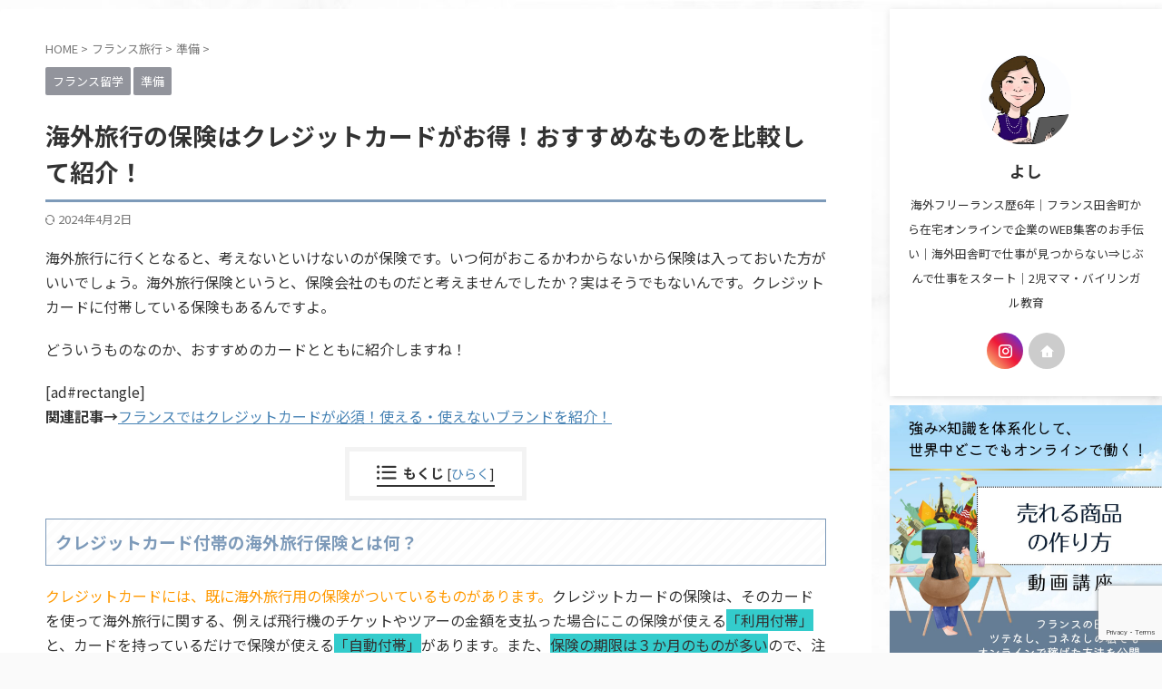

--- FILE ---
content_type: text/html; charset=UTF-8
request_url: https://france-sanpo.info/archives/3834
body_size: 19142
content:

<!DOCTYPE html>
<!--[if lt IE 7]>
<html class="ie6" lang="ja"> <![endif]-->
<!--[if IE 7]>
<html class="i7" lang="ja"> <![endif]-->
<!--[if IE 8]>
<html class="ie" lang="ja"> <![endif]-->
<!--[if gt IE 8]><!-->
<html lang="ja" class="s-navi-search-overlay ">
	<!--<![endif]-->
	<head prefix="og: http://ogp.me/ns# fb: http://ogp.me/ns/fb# article: http://ogp.me/ns/article#">
		
	<!-- Global site tag (gtag.js) - Google Analytics -->
	<script async src="https://www.googletagmanager.com/gtag/js?id=G-EY2K7VZEJL"></script>
	<script>
	  window.dataLayer = window.dataLayer || [];
	  function gtag(){dataLayer.push(arguments);}
	  gtag('js', new Date());

	  gtag('config', 'G-EY2K7VZEJL');
	</script>
			<meta charset="UTF-8" >
		<meta name="viewport" content="width=device-width,initial-scale=1.0,user-scalable=no,viewport-fit=cover">
		<meta name="format-detection" content="telephone=no" >
		<meta name="referrer" content="no-referrer-when-downgrade"/>

		
		<link rel="alternate" type="application/rss+xml" title="フランス散歩 RSS Feed" href="https://france-sanpo.info/feed" />
		<link rel="pingback" href="https://france-sanpo.info/xmlrpc.php" >
		<!--[if lt IE 9]>
		<script src="https://france-sanpo.info/wp-content/themes/affinger/js/html5shiv.js"></script>
		<![endif]-->
				<meta name='robots' content='max-image-preview:large' />
	<style>img:is([sizes="auto" i], [sizes^="auto," i]) { contain-intrinsic-size: 3000px 1500px }</style>
	<title>海外旅行の保険はクレジットカードがお得！おすすめなものを比較して紹介！ - フランス散歩</title>
<link rel='dns-prefetch' href='//ajax.googleapis.com' />
<script type="text/javascript">
/* <![CDATA[ */
window._wpemojiSettings = {"baseUrl":"https:\/\/s.w.org\/images\/core\/emoji\/15.1.0\/72x72\/","ext":".png","svgUrl":"https:\/\/s.w.org\/images\/core\/emoji\/15.1.0\/svg\/","svgExt":".svg","source":{"concatemoji":"https:\/\/france-sanpo.info\/wp-includes\/js\/wp-emoji-release.min.js?ver=6.8.1"}};
/*! This file is auto-generated */
!function(i,n){var o,s,e;function c(e){try{var t={supportTests:e,timestamp:(new Date).valueOf()};sessionStorage.setItem(o,JSON.stringify(t))}catch(e){}}function p(e,t,n){e.clearRect(0,0,e.canvas.width,e.canvas.height),e.fillText(t,0,0);var t=new Uint32Array(e.getImageData(0,0,e.canvas.width,e.canvas.height).data),r=(e.clearRect(0,0,e.canvas.width,e.canvas.height),e.fillText(n,0,0),new Uint32Array(e.getImageData(0,0,e.canvas.width,e.canvas.height).data));return t.every(function(e,t){return e===r[t]})}function u(e,t,n){switch(t){case"flag":return n(e,"\ud83c\udff3\ufe0f\u200d\u26a7\ufe0f","\ud83c\udff3\ufe0f\u200b\u26a7\ufe0f")?!1:!n(e,"\ud83c\uddfa\ud83c\uddf3","\ud83c\uddfa\u200b\ud83c\uddf3")&&!n(e,"\ud83c\udff4\udb40\udc67\udb40\udc62\udb40\udc65\udb40\udc6e\udb40\udc67\udb40\udc7f","\ud83c\udff4\u200b\udb40\udc67\u200b\udb40\udc62\u200b\udb40\udc65\u200b\udb40\udc6e\u200b\udb40\udc67\u200b\udb40\udc7f");case"emoji":return!n(e,"\ud83d\udc26\u200d\ud83d\udd25","\ud83d\udc26\u200b\ud83d\udd25")}return!1}function f(e,t,n){var r="undefined"!=typeof WorkerGlobalScope&&self instanceof WorkerGlobalScope?new OffscreenCanvas(300,150):i.createElement("canvas"),a=r.getContext("2d",{willReadFrequently:!0}),o=(a.textBaseline="top",a.font="600 32px Arial",{});return e.forEach(function(e){o[e]=t(a,e,n)}),o}function t(e){var t=i.createElement("script");t.src=e,t.defer=!0,i.head.appendChild(t)}"undefined"!=typeof Promise&&(o="wpEmojiSettingsSupports",s=["flag","emoji"],n.supports={everything:!0,everythingExceptFlag:!0},e=new Promise(function(e){i.addEventListener("DOMContentLoaded",e,{once:!0})}),new Promise(function(t){var n=function(){try{var e=JSON.parse(sessionStorage.getItem(o));if("object"==typeof e&&"number"==typeof e.timestamp&&(new Date).valueOf()<e.timestamp+604800&&"object"==typeof e.supportTests)return e.supportTests}catch(e){}return null}();if(!n){if("undefined"!=typeof Worker&&"undefined"!=typeof OffscreenCanvas&&"undefined"!=typeof URL&&URL.createObjectURL&&"undefined"!=typeof Blob)try{var e="postMessage("+f.toString()+"("+[JSON.stringify(s),u.toString(),p.toString()].join(",")+"));",r=new Blob([e],{type:"text/javascript"}),a=new Worker(URL.createObjectURL(r),{name:"wpTestEmojiSupports"});return void(a.onmessage=function(e){c(n=e.data),a.terminate(),t(n)})}catch(e){}c(n=f(s,u,p))}t(n)}).then(function(e){for(var t in e)n.supports[t]=e[t],n.supports.everything=n.supports.everything&&n.supports[t],"flag"!==t&&(n.supports.everythingExceptFlag=n.supports.everythingExceptFlag&&n.supports[t]);n.supports.everythingExceptFlag=n.supports.everythingExceptFlag&&!n.supports.flag,n.DOMReady=!1,n.readyCallback=function(){n.DOMReady=!0}}).then(function(){return e}).then(function(){var e;n.supports.everything||(n.readyCallback(),(e=n.source||{}).concatemoji?t(e.concatemoji):e.wpemoji&&e.twemoji&&(t(e.twemoji),t(e.wpemoji)))}))}((window,document),window._wpemojiSettings);
/* ]]> */
</script>
<style id='wp-emoji-styles-inline-css' type='text/css'>

	img.wp-smiley, img.emoji {
		display: inline !important;
		border: none !important;
		box-shadow: none !important;
		height: 1em !important;
		width: 1em !important;
		margin: 0 0.07em !important;
		vertical-align: -0.1em !important;
		background: none !important;
		padding: 0 !important;
	}
</style>
<link rel='stylesheet' id='wp-block-library-css' href='https://france-sanpo.info/wp-includes/css/dist/block-library/style.min.css?ver=6.8.1' type='text/css' media='all' />
<style id='classic-theme-styles-inline-css' type='text/css'>
/*! This file is auto-generated */
.wp-block-button__link{color:#fff;background-color:#32373c;border-radius:9999px;box-shadow:none;text-decoration:none;padding:calc(.667em + 2px) calc(1.333em + 2px);font-size:1.125em}.wp-block-file__button{background:#32373c;color:#fff;text-decoration:none}
</style>
<style id='global-styles-inline-css' type='text/css'>
:root{--wp--preset--aspect-ratio--square: 1;--wp--preset--aspect-ratio--4-3: 4/3;--wp--preset--aspect-ratio--3-4: 3/4;--wp--preset--aspect-ratio--3-2: 3/2;--wp--preset--aspect-ratio--2-3: 2/3;--wp--preset--aspect-ratio--16-9: 16/9;--wp--preset--aspect-ratio--9-16: 9/16;--wp--preset--color--black: #000000;--wp--preset--color--cyan-bluish-gray: #abb8c3;--wp--preset--color--white: #ffffff;--wp--preset--color--pale-pink: #f78da7;--wp--preset--color--vivid-red: #cf2e2e;--wp--preset--color--luminous-vivid-orange: #ff6900;--wp--preset--color--luminous-vivid-amber: #fcb900;--wp--preset--color--light-green-cyan: #eefaff;--wp--preset--color--vivid-green-cyan: #00d084;--wp--preset--color--pale-cyan-blue: #8ed1fc;--wp--preset--color--vivid-cyan-blue: #0693e3;--wp--preset--color--vivid-purple: #9b51e0;--wp--preset--color--soft-red: #e92f3d;--wp--preset--color--light-grayish-red: #fdf0f2;--wp--preset--color--vivid-yellow: #ffc107;--wp--preset--color--very-pale-yellow: #fffde7;--wp--preset--color--very-light-gray: #fafafa;--wp--preset--color--very-dark-gray: #313131;--wp--preset--color--original-color-a: #00B900;--wp--preset--color--original-color-b: #f4fff4;--wp--preset--color--original-color-c: #F3E5F5;--wp--preset--color--original-color-d: #9E9D24;--wp--preset--gradient--vivid-cyan-blue-to-vivid-purple: linear-gradient(135deg,rgba(6,147,227,1) 0%,rgb(155,81,224) 100%);--wp--preset--gradient--light-green-cyan-to-vivid-green-cyan: linear-gradient(135deg,rgb(122,220,180) 0%,rgb(0,208,130) 100%);--wp--preset--gradient--luminous-vivid-amber-to-luminous-vivid-orange: linear-gradient(135deg,rgba(252,185,0,1) 0%,rgba(255,105,0,1) 100%);--wp--preset--gradient--luminous-vivid-orange-to-vivid-red: linear-gradient(135deg,rgba(255,105,0,1) 0%,rgb(207,46,46) 100%);--wp--preset--gradient--very-light-gray-to-cyan-bluish-gray: linear-gradient(135deg,rgb(238,238,238) 0%,rgb(169,184,195) 100%);--wp--preset--gradient--cool-to-warm-spectrum: linear-gradient(135deg,rgb(74,234,220) 0%,rgb(151,120,209) 20%,rgb(207,42,186) 40%,rgb(238,44,130) 60%,rgb(251,105,98) 80%,rgb(254,248,76) 100%);--wp--preset--gradient--blush-light-purple: linear-gradient(135deg,rgb(255,206,236) 0%,rgb(152,150,240) 100%);--wp--preset--gradient--blush-bordeaux: linear-gradient(135deg,rgb(254,205,165) 0%,rgb(254,45,45) 50%,rgb(107,0,62) 100%);--wp--preset--gradient--luminous-dusk: linear-gradient(135deg,rgb(255,203,112) 0%,rgb(199,81,192) 50%,rgb(65,88,208) 100%);--wp--preset--gradient--pale-ocean: linear-gradient(135deg,rgb(255,245,203) 0%,rgb(182,227,212) 50%,rgb(51,167,181) 100%);--wp--preset--gradient--electric-grass: linear-gradient(135deg,rgb(202,248,128) 0%,rgb(113,206,126) 100%);--wp--preset--gradient--midnight: linear-gradient(135deg,rgb(2,3,129) 0%,rgb(40,116,252) 100%);--wp--preset--font-size--small: .8em;--wp--preset--font-size--medium: 20px;--wp--preset--font-size--large: 1.5em;--wp--preset--font-size--x-large: 42px;--wp--preset--font-size--st-regular: 1em;--wp--preset--font-size--huge: 3em;--wp--preset--spacing--20: 0.44rem;--wp--preset--spacing--30: 0.67rem;--wp--preset--spacing--40: 1rem;--wp--preset--spacing--50: 1.5rem;--wp--preset--spacing--60: 2.25rem;--wp--preset--spacing--70: 3.38rem;--wp--preset--spacing--80: 5.06rem;--wp--preset--shadow--natural: 6px 6px 9px rgba(0, 0, 0, 0.2);--wp--preset--shadow--deep: 12px 12px 50px rgba(0, 0, 0, 0.4);--wp--preset--shadow--sharp: 6px 6px 0px rgba(0, 0, 0, 0.2);--wp--preset--shadow--outlined: 6px 6px 0px -3px rgba(255, 255, 255, 1), 6px 6px rgba(0, 0, 0, 1);--wp--preset--shadow--crisp: 6px 6px 0px rgba(0, 0, 0, 1);}:where(.is-layout-flex){gap: 0.5em;}:where(.is-layout-grid){gap: 0.5em;}body .is-layout-flex{display: flex;}.is-layout-flex{flex-wrap: wrap;align-items: center;}.is-layout-flex > :is(*, div){margin: 0;}body .is-layout-grid{display: grid;}.is-layout-grid > :is(*, div){margin: 0;}:where(.wp-block-columns.is-layout-flex){gap: 2em;}:where(.wp-block-columns.is-layout-grid){gap: 2em;}:where(.wp-block-post-template.is-layout-flex){gap: 1.25em;}:where(.wp-block-post-template.is-layout-grid){gap: 1.25em;}.has-black-color{color: var(--wp--preset--color--black) !important;}.has-cyan-bluish-gray-color{color: var(--wp--preset--color--cyan-bluish-gray) !important;}.has-white-color{color: var(--wp--preset--color--white) !important;}.has-pale-pink-color{color: var(--wp--preset--color--pale-pink) !important;}.has-vivid-red-color{color: var(--wp--preset--color--vivid-red) !important;}.has-luminous-vivid-orange-color{color: var(--wp--preset--color--luminous-vivid-orange) !important;}.has-luminous-vivid-amber-color{color: var(--wp--preset--color--luminous-vivid-amber) !important;}.has-light-green-cyan-color{color: var(--wp--preset--color--light-green-cyan) !important;}.has-vivid-green-cyan-color{color: var(--wp--preset--color--vivid-green-cyan) !important;}.has-pale-cyan-blue-color{color: var(--wp--preset--color--pale-cyan-blue) !important;}.has-vivid-cyan-blue-color{color: var(--wp--preset--color--vivid-cyan-blue) !important;}.has-vivid-purple-color{color: var(--wp--preset--color--vivid-purple) !important;}.has-black-background-color{background-color: var(--wp--preset--color--black) !important;}.has-cyan-bluish-gray-background-color{background-color: var(--wp--preset--color--cyan-bluish-gray) !important;}.has-white-background-color{background-color: var(--wp--preset--color--white) !important;}.has-pale-pink-background-color{background-color: var(--wp--preset--color--pale-pink) !important;}.has-vivid-red-background-color{background-color: var(--wp--preset--color--vivid-red) !important;}.has-luminous-vivid-orange-background-color{background-color: var(--wp--preset--color--luminous-vivid-orange) !important;}.has-luminous-vivid-amber-background-color{background-color: var(--wp--preset--color--luminous-vivid-amber) !important;}.has-light-green-cyan-background-color{background-color: var(--wp--preset--color--light-green-cyan) !important;}.has-vivid-green-cyan-background-color{background-color: var(--wp--preset--color--vivid-green-cyan) !important;}.has-pale-cyan-blue-background-color{background-color: var(--wp--preset--color--pale-cyan-blue) !important;}.has-vivid-cyan-blue-background-color{background-color: var(--wp--preset--color--vivid-cyan-blue) !important;}.has-vivid-purple-background-color{background-color: var(--wp--preset--color--vivid-purple) !important;}.has-black-border-color{border-color: var(--wp--preset--color--black) !important;}.has-cyan-bluish-gray-border-color{border-color: var(--wp--preset--color--cyan-bluish-gray) !important;}.has-white-border-color{border-color: var(--wp--preset--color--white) !important;}.has-pale-pink-border-color{border-color: var(--wp--preset--color--pale-pink) !important;}.has-vivid-red-border-color{border-color: var(--wp--preset--color--vivid-red) !important;}.has-luminous-vivid-orange-border-color{border-color: var(--wp--preset--color--luminous-vivid-orange) !important;}.has-luminous-vivid-amber-border-color{border-color: var(--wp--preset--color--luminous-vivid-amber) !important;}.has-light-green-cyan-border-color{border-color: var(--wp--preset--color--light-green-cyan) !important;}.has-vivid-green-cyan-border-color{border-color: var(--wp--preset--color--vivid-green-cyan) !important;}.has-pale-cyan-blue-border-color{border-color: var(--wp--preset--color--pale-cyan-blue) !important;}.has-vivid-cyan-blue-border-color{border-color: var(--wp--preset--color--vivid-cyan-blue) !important;}.has-vivid-purple-border-color{border-color: var(--wp--preset--color--vivid-purple) !important;}.has-vivid-cyan-blue-to-vivid-purple-gradient-background{background: var(--wp--preset--gradient--vivid-cyan-blue-to-vivid-purple) !important;}.has-light-green-cyan-to-vivid-green-cyan-gradient-background{background: var(--wp--preset--gradient--light-green-cyan-to-vivid-green-cyan) !important;}.has-luminous-vivid-amber-to-luminous-vivid-orange-gradient-background{background: var(--wp--preset--gradient--luminous-vivid-amber-to-luminous-vivid-orange) !important;}.has-luminous-vivid-orange-to-vivid-red-gradient-background{background: var(--wp--preset--gradient--luminous-vivid-orange-to-vivid-red) !important;}.has-very-light-gray-to-cyan-bluish-gray-gradient-background{background: var(--wp--preset--gradient--very-light-gray-to-cyan-bluish-gray) !important;}.has-cool-to-warm-spectrum-gradient-background{background: var(--wp--preset--gradient--cool-to-warm-spectrum) !important;}.has-blush-light-purple-gradient-background{background: var(--wp--preset--gradient--blush-light-purple) !important;}.has-blush-bordeaux-gradient-background{background: var(--wp--preset--gradient--blush-bordeaux) !important;}.has-luminous-dusk-gradient-background{background: var(--wp--preset--gradient--luminous-dusk) !important;}.has-pale-ocean-gradient-background{background: var(--wp--preset--gradient--pale-ocean) !important;}.has-electric-grass-gradient-background{background: var(--wp--preset--gradient--electric-grass) !important;}.has-midnight-gradient-background{background: var(--wp--preset--gradient--midnight) !important;}.has-small-font-size{font-size: var(--wp--preset--font-size--small) !important;}.has-medium-font-size{font-size: var(--wp--preset--font-size--medium) !important;}.has-large-font-size{font-size: var(--wp--preset--font-size--large) !important;}.has-x-large-font-size{font-size: var(--wp--preset--font-size--x-large) !important;}
:where(.wp-block-post-template.is-layout-flex){gap: 1.25em;}:where(.wp-block-post-template.is-layout-grid){gap: 1.25em;}
:where(.wp-block-columns.is-layout-flex){gap: 2em;}:where(.wp-block-columns.is-layout-grid){gap: 2em;}
:root :where(.wp-block-pullquote){font-size: 1.5em;line-height: 1.6;}
</style>
<link rel='stylesheet' id='contact-form-7-css' href='https://france-sanpo.info/wp-content/plugins/contact-form-7/includes/css/styles.css?ver=6.1.4' type='text/css' media='all' />
<link rel='stylesheet' id='toc-screen-css' href='https://france-sanpo.info/wp-content/plugins/table-of-contents-plus/screen.min.css?ver=2411.1' type='text/css' media='all' />
<link rel='stylesheet' id='st-affiliate-manager-index-css' href='https://france-sanpo.info/wp-content/plugins/st-affiliate-manager/Resources/assets/bundles/index.css?ver=6706adf8aac82b2037b2' type='text/css' media='all' />
<link rel='stylesheet' id='st-pv-monitor-shortcode-css' href='https://france-sanpo.info/wp-content/plugins/st-pv-monitor/Resources/assets/bundles/shortcode.css?ver=666d80a3cb10c27e8971' type='text/css' media='all' />
<link rel='stylesheet' id='st-pv-monitor-index-css' href='https://france-sanpo.info/wp-content/plugins/st-pv-monitor/Resources/assets/bundles/index.css?ver=2.3.3' type='text/css' media='all' />
<link rel='stylesheet' id='normalize-css' href='https://france-sanpo.info/wp-content/themes/affinger/css/normalize.css?ver=1.5.9' type='text/css' media='all' />
<link rel='stylesheet' id='st_svg-css' href='https://france-sanpo.info/wp-content/themes/affinger/st_svg/style.css?ver=6.8.1' type='text/css' media='all' />
<link rel='stylesheet' id='slick-css' href='https://france-sanpo.info/wp-content/themes/affinger/vendor/slick/slick.css?ver=1.8.0' type='text/css' media='all' />
<link rel='stylesheet' id='slick-theme-css' href='https://france-sanpo.info/wp-content/themes/affinger/vendor/slick/slick-theme.css?ver=1.8.0' type='text/css' media='all' />
<link rel='stylesheet' id='fonts-googleapis-notosansjp-css' href='//fonts.googleapis.com/css?family=Noto+Sans+JP%3A400%2C700&#038;display=swap&#038;subset=japanese&#038;ver=6.8.1' type='text/css' media='all' />
<link rel='stylesheet' id='style-css' href='https://france-sanpo.info/wp-content/themes/affinger/style.css?ver=6.8.1' type='text/css' media='all' />
<link rel='stylesheet' id='child-style-css' href='https://france-sanpo.info/wp-content/themes/affinger-child/style.css?ver=6.8.1' type='text/css' media='all' />
<link rel='stylesheet' id='single-css' href='https://france-sanpo.info/wp-content/themes/affinger/st-rankcss.php' type='text/css' media='all' />
<link rel='stylesheet' id='st-themecss-css' href='https://france-sanpo.info/wp-content/themes/affinger/st-themecss-loader.php?ver=6.8.1' type='text/css' media='all' />
<script type="text/javascript" src="//ajax.googleapis.com/ajax/libs/jquery/1.11.3/jquery.min.js?ver=1.11.3" id="jquery-js"></script>
<link rel="https://api.w.org/" href="https://france-sanpo.info/wp-json/" /><link rel="alternate" title="JSON" type="application/json" href="https://france-sanpo.info/wp-json/wp/v2/posts/3834" /><link rel='shortlink' href='https://france-sanpo.info/?p=3834' />
<link rel="alternate" title="oEmbed (JSON)" type="application/json+oembed" href="https://france-sanpo.info/wp-json/oembed/1.0/embed?url=https%3A%2F%2Ffrance-sanpo.info%2Farchives%2F3834" />
<link rel="alternate" title="oEmbed (XML)" type="text/xml+oembed" href="https://france-sanpo.info/wp-json/oembed/1.0/embed?url=https%3A%2F%2Ffrance-sanpo.info%2Farchives%2F3834&#038;format=xml" />
<meta name="robots" content="index, follow" />
<meta name="thumbnail" content="https://france-sanpo.info/wp-content/uploads/2018/01/paris-taxi-sign-night-arc-de-triomphe-800-2x1.jpg">
<link rel="canonical" href="https://france-sanpo.info/archives/3834" />
<style type="text/css" id="custom-background-css">
body.custom-background { background-image: url("https://france-sanpo.info/wp-content/uploads/2025/03/b908b2db7dad18c6b9d8a1d9eb509106.jpg"); background-position: left top; background-size: auto; background-repeat: repeat; background-attachment: scroll; }
</style>
	<link rel="icon" href="https://france-sanpo.info/wp-content/uploads/2025/03/d39420dc43bd01e09367c914c11edc10-150x150.png" sizes="32x32" />
<link rel="icon" href="https://france-sanpo.info/wp-content/uploads/2025/03/d39420dc43bd01e09367c914c11edc10-300x300.png" sizes="192x192" />
<link rel="apple-touch-icon" href="https://france-sanpo.info/wp-content/uploads/2025/03/d39420dc43bd01e09367c914c11edc10-300x300.png" />
<meta name="msapplication-TileImage" content="https://france-sanpo.info/wp-content/uploads/2025/03/d39420dc43bd01e09367c914c11edc10-300x300.png" />
		
<!-- OGP -->

<meta property="og:type" content="article">
<meta property="og:title" content="海外旅行の保険はクレジットカードがお得！おすすめなものを比較して紹介！">
<meta property="og:url" content="https://france-sanpo.info/archives/3834">
<meta property="og:description" content="海外旅行に行くとなると、考えないといけないのが保険です。いつ何がおこるかわからないから保険は入っておいた方がいいでしょう。海外旅行保険というと、保険会社のものだと考えませんでしたか？実はそうでもないん">
<meta property="og:site_name" content="フランス散歩">
<meta property="og:image" content="https://france-sanpo.info/wp-content/uploads/2018/01/paris-taxi-sign-night-arc-de-triomphe-800-2x1.jpg">


	<meta property="article:published_time" content="2019-07-25T07:14:10+09:00" />
		<meta property="article:author" content="よし" />

<!-- /OGP -->
		


<script>
	(function (window, document, $, undefined) {
		'use strict';

		var SlideBox = (function () {
			/**
			 * @param $element
			 *
			 * @constructor
			 */
			function SlideBox($element) {
				this._$element = $element;
			}

			SlideBox.prototype.$content = function () {
				return this._$element.find('[data-st-slidebox-content]');
			};

			SlideBox.prototype.$toggle = function () {
				return this._$element.find('[data-st-slidebox-toggle]');
			};

			SlideBox.prototype.$icon = function () {
				return this._$element.find('[data-st-slidebox-icon]');
			};

			SlideBox.prototype.$text = function () {
				return this._$element.find('[data-st-slidebox-text]');
			};

			SlideBox.prototype.is_expanded = function () {
				return !!(this._$element.filter('[data-st-slidebox-expanded="true"]').length);
			};

			SlideBox.prototype.expand = function () {
				var self = this;

				this.$content().slideDown()
					.promise()
					.then(function () {
						var $icon = self.$icon();
						var $text = self.$text();

						$icon.removeClass($icon.attr('data-st-slidebox-icon-collapsed'))
							.addClass($icon.attr('data-st-slidebox-icon-expanded'))

						$text.text($text.attr('data-st-slidebox-text-expanded'))

						self._$element.removeClass('is-collapsed')
							.addClass('is-expanded');

						self._$element.attr('data-st-slidebox-expanded', 'true');
					});
			};

			SlideBox.prototype.collapse = function () {
				var self = this;

				this.$content().slideUp()
					.promise()
					.then(function () {
						var $icon = self.$icon();
						var $text = self.$text();

						$icon.removeClass($icon.attr('data-st-slidebox-icon-expanded'))
							.addClass($icon.attr('data-st-slidebox-icon-collapsed'))

						$text.text($text.attr('data-st-slidebox-text-collapsed'))

						self._$element.removeClass('is-expanded')
							.addClass('is-collapsed');

						self._$element.attr('data-st-slidebox-expanded', 'false');
					});
			};

			SlideBox.prototype.toggle = function () {
				if (this.is_expanded()) {
					this.collapse();
				} else {
					this.expand();
				}
			};

			SlideBox.prototype.add_event_listeners = function () {
				var self = this;

				this.$toggle().on('click', function (event) {
					self.toggle();
				});
			};

			SlideBox.prototype.initialize = function () {
				this.add_event_listeners();
			};

			return SlideBox;
		}());

		function on_ready() {
			var slideBoxes = [];

			$('[data-st-slidebox]').each(function () {
				var $element = $(this);
				var slideBox = new SlideBox($element);

				slideBoxes.push(slideBox);

				slideBox.initialize();
			});

			return slideBoxes;
		}

		$(on_ready);
	}(window, window.document, jQuery));
</script>

	<script>
		(function (window, document, $, undefined) {
			'use strict';

			$(function(){
			$('.post h2:not([class^="is-style-st-heading-custom-"]):not([class*=" is-style-st-heading-custom-"]):not(.st-css-no2) , .h2modoki').wrapInner('<span class="st-dash-design"></span>');
			})
		}(window, window.document, jQuery));
	</script>

<script>
	(function (window, document, $, undefined) {
		'use strict';

		$(function(){
			/* 第一階層のみの目次にクラスを挿入 */
			$("#toc_container:not(:has(ul ul))").addClass("only-toc");
			/* アコーディオンメニュー内のカテゴリーにクラス追加 */
			$(".st-ac-box ul:has(.cat-item)").each(function(){
				$(this).addClass("st-ac-cat");
			});
		});
	}(window, window.document, jQuery));
</script>

<script>
	(function (window, document, $, undefined) {
		'use strict';

		$(function(){
									$('.st-star').parent('.rankh4').css('padding-bottom','5px'); // スターがある場合のランキング見出し調整
		});
	}(window, window.document, jQuery));
</script>



	<script>
		(function (window, document, $, undefined) {
			'use strict';

			$(function() {
				$('.is-style-st-paragraph-kaiwa').wrapInner('<span class="st-paragraph-kaiwa-text">');
			});
		}(window, window.document, jQuery));
	</script>

	<script>
		(function (window, document, $, undefined) {
			'use strict';

			$(function() {
				$('.is-style-st-paragraph-kaiwa-b').wrapInner('<span class="st-paragraph-kaiwa-text">');
			});
		}(window, window.document, jQuery));
	</script>

<script>
	/* Gutenbergスタイルを調整 */
	(function (window, document, $, undefined) {
		'use strict';

		$(function() {
			$( '[class^="is-style-st-paragraph-"],[class*=" is-style-st-paragraph-"]' ).wrapInner( '<span class="st-noflex"></span>' );
		});
	}(window, window.document, jQuery));
</script>



			</head>
	<body class="wp-singular post-template-default single single-post postid-3834 single-format-standard custom-background wp-theme-affinger wp-child-theme-affinger-child single-cat-259 single-cat-388 not-front-page" >				<div id="st-ami">
				<div id="wrapper" class="" ontouchstart="">
				<div id="wrapper-in">

					
					<div id="content-w">

						
						
	
			<div id="st-header-post-under-box" class="st-header-post-no-data "
		     style="">
			<div class="st-dark-cover">
							</div>
		</div>
	
<div id="content" class="clearfix">
	<div id="contentInner">
		<main>
			<article>
									<div id="post-3834" class="st-post post-3834 post type-post status-publish format-standard has-post-thumbnail hentry category-259 category-388 tag-326 tag-615">
				
					
																
					
					<!--ぱんくず -->
											<div
							id="breadcrumb">
							<ol itemscope itemtype="http://schema.org/BreadcrumbList">
								<li itemprop="itemListElement" itemscope itemtype="http://schema.org/ListItem">
									<a href="https://france-sanpo.info" itemprop="item">
										<span itemprop="name">HOME</span>
									</a>
									&gt;
									<meta itemprop="position" content="1"/>
								</li>

								
																	<li itemprop="itemListElement" itemscope itemtype="http://schema.org/ListItem">
										<a href="https://france-sanpo.info/archives/category/%e3%83%95%e3%83%a9%e3%83%b3%e3%82%b9%e6%97%85%e8%a1%8c" itemprop="item">
											<span
												itemprop="name">フランス旅行</span>
										</a>
										&gt;
										<meta itemprop="position" content="2"/>
									</li>
																										<li itemprop="itemListElement" itemscope itemtype="http://schema.org/ListItem">
										<a href="https://france-sanpo.info/archives/category/%e3%83%95%e3%83%a9%e3%83%b3%e3%82%b9%e6%97%85%e8%a1%8c/%e6%ba%96%e5%82%99" itemprop="item">
											<span
												itemprop="name">準備</span>
										</a>
										&gt;
										<meta itemprop="position" content="3"/>
									</li>
																								</ol>

													</div>
										<!--/ ぱんくず -->

					<!--ループ開始 -->
															
																									<p class="st-catgroup">
																<a href="https://france-sanpo.info/archives/category/%e3%83%95%e3%83%a9%e3%83%b3%e3%82%b9%e7%95%99%e5%ad%a6" title="View all posts in フランス留学" rel="category tag"><span class="catname st-catid259">フランス留学</span></a> <a href="https://france-sanpo.info/archives/category/%e3%83%95%e3%83%a9%e3%83%b3%e3%82%b9%e6%97%85%e8%a1%8c/%e6%ba%96%e5%82%99" title="View all posts in 準備" rel="category tag"><span class="catname st-catid388">準備</span></a>							</p>
						
						<h1 class="entry-title">海外旅行の保険はクレジットカードがお得！おすすめなものを比較して紹介！</h1>

						
	<div class="blogbox ">
		<p><span class="kdate">
													<i class="st-fa st-svg-refresh"></i><time class="updated" datetime="2024-04-02T10:03:14+0900">2024年4月2日</time>
						</span></p>
	</div>
					
					
					
					<div class="mainbox">
						<div id="nocopy" ><!-- コピー禁止エリアここから -->
							
							
							
							<div class="entry-content">
								<p><span style="font-size: 12pt;">海外旅行に行くとなると、考えないといけないのが保険です。いつ何がおこるかわからないから保険は入っておいた方がいいでしょう。海外旅行保険というと、保険会社のものだと考えませんでしたか？実はそうでもないんです。クレジットカードに付帯している保険もあるんですよ。</span></p>
<p><span style="font-size: 12pt;">どういうものなのか、おすすめのカードとともに紹介しますね！</span></p>
<p><span style="font-size: 12pt;">[ad#rectangle]</span><br />
<span style="font-size: 12pt;"> <strong>関連記事→<a href="https://france-sanpo.info/archives/3964">フランスではクレジットカードが必須！使える・使えないブランドを紹介！</a></strong></span></p>
<div id="toc_container" class="toc_transparent no_bullets"><p class="toc_title">もくじ</p><ul class="toc_list"><li><a href="#i">クレジットカード付帯の海外旅行保険とは何？</a><ul><li><a href="#EPOS">EPOSカード</a></li><li><a href="#i-2">楽天カード</a></li><li><a href="#JAL">JALカード</a></li><li><a href="#VISAA">VISAクラシックカードA</a></li></ul></li><li><a href="#i-3">お勧め関連動画</a></li></ul></div>
<h3><span id="i"><span style="font-size: 14pt;">クレジットカード付帯の海外旅行保険とは何？</span></span></h3>
<p><span style="font-size: 12pt;"><strong><span style="color: #ff9900;">クレジットカードには、既に海外旅行用の保険がついているものがあります</span><span style="color: #ff9900;">。</span></strong>クレジットカードの保険は、そのカードを使って海外旅行に関する、例えば飛行機のチケットやツアーの金額を支払った場合にこの保険が使える<strong><span style="background-color: #33cccc;">「利用付帯」</span></strong>と、カードを持っているだけで保険が使える<strong><span style="background-color: #33cccc;">「自動付帯」</span></strong>があります。また、<strong><span style="background-color: #33cccc;">保険の期限は３か月のものが多い</span></strong>ので、注意してくださいね。ではおすすめのカードを紹介します。</span></p>
<h4><span id="EPOS"><span style="font-size: 14pt;">EPOSカード</span></span></h4>
<p><span style="font-size: 12pt;"><a href="https://townlife-aff.com/link.php?i=5d648f4d6268d&amp;m=5b3d36b2e3cc2" target="_blank" rel="noopener"><strong>エポスカード</strong></a><img loading="lazy" decoding="async" src="https://townlife-aff.com/data.php?i=5d648f4d6268d&amp;m=5b3d36b2e3cc2" width="1" height="1" />だと、所有するだけで海外用の保険が使える<strong><span style="background-color: #33cccc;">「自動付帯」</span></strong>となります。出発前の手続きや届けは一切不要で、病気やケガの際の入院や治療だけでなく、携行品が破損したり盗まれた場合にも補償されます。１回の旅行につき、<strong><span style="background-color: #33cccc;">最長90日間</span></strong>なので注意してください。</span></p>
<table class="ct" summary="自動付帯クレジットカードのサービス比較一覧">
<tbody>
<tr bgcolor="#cccccc">
<td><span style="font-size: 12pt;"> </span></td>
<td><strong><span style="font-size: 10pt;">年会費</span></strong></td>
<td><strong><span style="font-size: 10pt;">死亡・後遺障害</span></strong></td>
<td><strong><span style="font-size: 10pt;">障害治療</span></strong></td>
<td><strong><span style="font-size: 10pt;">疾病治療</span></strong></td>
<td><strong><span style="font-size: 10pt;">賠償責任</span></strong></td>
<td><strong><span style="font-size: 10pt;">携行品損害</span></strong></td>
<td><strong><span style="font-size: 10pt;">救援者</span></strong></td>
</tr>
<tr>
<td><span style="font-size: 12pt;">エポスカード</span></td>
<td><span style="font-size: 12pt;">無料</span></td>
<td><span style="font-size: 12pt;">500万円</span></td>
<td><span style="font-size: 12pt;">200万円</span></td>
<td><span style="font-size: 12pt;">200万円</span></td>
<td><span style="font-size: 12pt;">2,000万円</span></td>
<td><span style="font-size: 12pt;">20万円</span></td>
<td><span style="font-size: 12pt;">100万円</span></td>
</tr>
</tbody>
</table>
<p><span style="font-size: 12pt;">エポスカードは<strong>年会費が無料</strong>です。年会費が無料で自動付帯なんて、素晴らしいですよね！</span></p>
<p>しかも今なら、こちらからのお申し込みで2000円分のポイントもついてきます。</p>
<p>海外旅行に行くなら、カードは数枚持っておくのがおすすめです。しかも、同じ財布に全て入れるのではなく、違う場所に入れておきましょう。なぜなら、海外では盗難や窃盗のリスクが高いからです。</p>
<p>その場合に年会費が高いものは使いにくいですよね。</p>
<p>数枚のうちの１枚にエポスはおすすめですね！<br />
<a href="https://townlife-aff.com/link.php?i=5d3e4b48b4440&amp;m=5b3d36b2e3cc2"><img loading="lazy" decoding="async" src="https://townlife-aff.com/data.php?i=5d3e4b48b4440&amp;m=5b3d36b2e3cc2" width="250" height="250" border="0" /></a></p>
<h4><span id="i-2"><span style="font-size: 14pt;">楽天カード</span></span></h4>
<p><script language="javascript" src="//ad.jp.ap.valuecommerce.com/servlet/jsbanner?sid=3368885&amp;pid=884998165"></script></p>
<p><span style="font-size: 12pt;"><a href="//ck.jp.ap.valuecommerce.com/servlet/referral?sid=3368885&amp;pid=884998163" target="_blank" rel="nofollow noopener"><img loading="lazy" decoding="async" src="//ad.jp.ap.valuecommerce.com/servlet/gifbanner?sid=3368885&amp;pid=884998163" width="1" height="1" border="0" /><strong>楽天カード</strong></a>は、出国前に航空券や旅費などをこのカードを使って支払った場合に保険が適用される<strong><span style="background-color: #33cccc;">「利用付帯」</span></strong>です。航空券以外にも空港までバスやタクシーなどを利用した場合の公共交通費などでもOKです。入院や治療費、携行品の破損などに補償されます。<strong><span style="background-color: #33cccc;">最長期限は90日間</span></strong>です。</span></p>
<table class="ct" summary="自動付帯クレジットカードのサービス比較一覧">
<tbody>
<tr bgcolor="#cccccc">
<td><span style="font-size: 12pt;"> </span></td>
<td><span style="font-size: 10pt;"><strong>年会費</strong></span></td>
<td><span style="font-size: 10pt;"><strong>死亡・後遺障害</strong></span></td>
<td><span style="font-size: 10pt;"><strong>障害治療</strong></span></td>
<td><span style="font-size: 10pt;"><strong>疾病治療</strong></span></td>
<td><span style="font-size: 10pt;"><strong>賠償責任</strong></span></td>
<td><span style="font-size: 10pt;"><strong>携行品損害</strong></span></td>
<td><span style="font-size: 10pt;"><strong>救援者</strong></span></td>
</tr>
<tr>
<td><span style="font-size: 12pt;">楽天カード</span></td>
<td><span style="font-size: 12pt;">無料</span></td>
<td><span style="font-size: 12pt;">2,000万円</span></td>
<td><span style="font-size: 12pt;">200万円</span></td>
<td><span style="font-size: 12pt;">200万円</span></td>
<td><span style="font-size: 12pt;">2,000万円</span></td>
<td><span style="font-size: 12pt;">20万円</span></td>
<td><span style="font-size: 12pt;">200万円</span></td>
</tr>
</tbody>
</table>
<p><noscript>&amp;lt;a href="//ck.jp.ap.valuecommerce.com/servlet/referral?sid=3368885&amp;amp;pid=884998165" target="_blank" rel="nofollow"&amp;gt;&amp;lt;img src="//ad.jp.ap.valuecommerce.com/servlet/gifbanner?sid=3368885&amp;amp;pid=884998165" border="0"&amp;gt;&amp;lt;/a&amp;gt;</noscript></p>
<h4><span id="JAL"><span style="font-size: 14pt;">JALカード</span></span></h4>
<p><span style="font-size: 12pt;">JALカードは、所有するだけで海外用の保険が使える<strong><span style="background-color: #33cccc;">「自動付帯」</span></strong>となります。出発前の手続きや届けは一切不要で、病気やケガの際の入院や治療だけでなく、携行品が破損したり盗まれた場合にも補償されます。１回の旅行につき、<strong><span style="background-color: #33cccc;">最長90日間</span></strong>なので注意してください。</span></p>
<table class="ct" summary="自動付帯クレジットカードのサービス比較一覧">
<tbody>
<tr bgcolor="#cccccc">
<td><span style="font-size: 12pt;"> </span></td>
<td><strong><span style="font-size: 10pt;">年会費</span></strong></td>
<td><strong><span style="font-size: 10pt;">死亡・後遺障害</span></strong></td>
<td><strong><span style="font-size: 10pt;">障害治療</span></strong></td>
<td><strong><span style="font-size: 10pt;">疾病治療</span></strong></td>
<td><strong><span style="font-size: 10pt;">賠償責任</span></strong></td>
<td><strong><span style="font-size: 10pt;">携行品損害</span></strong></td>
<td><strong><span style="font-size: 10pt;">救援者</span></strong></td>
</tr>
<tr>
<td><span style="font-size: 12pt;">JALカード</span></td>
<td><span style="font-size: 12pt;">初年度無料</span></td>
<td><span style="font-size: 12pt;">500万円</span></td>
<td><span style="font-size: 12pt;">200万円</span></td>
<td><span style="font-size: 12pt;">200万円</span></td>
<td><span style="font-size: 12pt;">2,000万円</span></td>
<td><span style="font-size: 12pt;">20万円</span></td>
<td><span style="font-size: 12pt;">100万円</span></td>
</tr>
</tbody>
</table>
<p><span style="font-size: 12pt;">エポスカードは年会費が無料です。年会費が無料で自動付帯なんて、素晴らしいですよね！</span></p>
<p><span style="font-size: 12pt;"><strong>関連記事→<a href="https://france-sanpo.info/archives/3833">赤ちゃんと飛行機、耳抜きはどうすればいい？泣く場合の対処法は？</a></strong></span></p>
<p>&nbsp;</p>
<h4><span id="VISAA"><span style="font-size: 14pt;">VISAクラシックカードA</span></span></h4>
<p><span style="font-size: 12pt;">VISAクラシックカードAは<strong><span style="background-color: #33cccc;">自動付帯と利用付帯の両方</span></strong>があります。<strong><span style="color: #ff9900;">自動付帯の分については、旅行をスタートしてから3か月の間が補償</span></strong>されます。</span></p>
<p><span style="font-size: 12pt;">そして、<strong><span style="color: #ff9900;">利用条件分については、旅行前に航空券のチケットなどを購入するなど利用の条件を満たした場合は旅行開始してから３か月間が補償対象期間</span></strong>となります。そして、<strong><span style="color: #ff9900;">旅行開始後に初めて旅行に関するものを購入する場合は、そこから利用条件を満たしたと考えられ、そこから３か月間が補償対象の期間</span></strong>となります。</span></p>
<table class="ct" summary="自動付帯クレジットカードのサービス比較一覧">
<tbody>
<tr bgcolor="#cccccc">
<td><span style="font-size: 12pt;"> </span></td>
<td><strong><span style="font-size: 10pt;">年会費</span></strong></td>
<td><strong><span style="font-size: 10pt;">死亡・後遺障害</span></strong></p>
<p><strong><span style="font-size: 10pt;">自動付帯分</span></strong></td>
<td><strong><span style="font-size: 10pt;">死亡・後遺障害</span></strong></p>
<p><strong><span style="font-size: 10pt;">利用付帯分</span></strong></td>
<td><strong><span style="font-size: 10pt;">障害治療</span></strong></td>
<td><strong><span style="font-size: 10pt;">疾病治療</span></strong></td>
<td><strong><span style="font-size: 10pt;">賠償責任</span></strong></td>
<td><strong><span style="font-size: 10pt;">携行品損害</span></strong></td>
<td><strong><span style="font-size: 10pt;">救援者</span></strong></td>
</tr>
<tr>
<td><span style="font-size: 12pt;">VISAクラシックカードA</span></td>
<td><span style="font-size: 12pt;">1,500円</span></td>
<td><span style="font-size: 12pt;">1700万円</span></td>
<td><span style="font-size: 12pt;">300万円</span></td>
<td><span style="font-size: 12pt;">100万円</span></td>
<td><span style="font-size: 12pt;">100万円</span></td>
<td><span style="font-size: 12pt;">2,500万円</span></td>
<td><span style="font-size: 12pt;">20万円</span></td>
<td><span style="font-size: 12pt;">150万円</span></td>
</tr>
</tbody>
</table>
<p><a href="https://px.a8.net/svt/ejp?a8mat=2TXQVR+5YEDE+1E32+6QUA9" target="_blank" rel="nofollow noopener"><br />
<img loading="lazy" decoding="async" src="https://www20.a8.net/svt/bgt?aid=171215703010&amp;wid=003&amp;eno=01&amp;mid=s00000006491001133000&amp;mc=1" alt="" width="250" height="200" border="0" /></a><br />
<img loading="lazy" decoding="async" src="https://www10.a8.net/0.gif?a8mat=2TXQVR+5YEDE+1E32+6QUA9" alt="" width="1" height="1" border="0" /><br />
<span style="font-size: 12pt;"><strong><span style="color: #ff9900;">普通の旅行の場合は、入国の際に保険について聞かれることは殆どありませんが、もし不安だったらクレジットカードの会社にお願いして、付保証明書を作ってもらいましょう</span></strong>。これらのクレジットカード会社はすべて付保証明書を発行することが可能です。</span></p>
<p><span style="font-size: 12pt;">滞在期間が半年以内の場合は、エポスカードのような自動付帯のクレジットカードを１枚持ってまず半年、それからVISAクラシックカードAで３か月後に滞在国でこのカードを使用して決済すると、そこから３か月は保険が有効になります。保険会社の海外旅行保険に入るより値段が安いので、ぜひ検討してみてください。</span></p>
<p><span style="font-size: 12pt;">[ad#rectangle]</span></p>
<p><span style="font-size: 12pt;"> <strong>関連記事→<a href="https://france-sanpo.info/archives/3832">赤ちゃんと飛行機で海外へ！お勧めの席や持ち物を紹介！</a></strong></span><br />
<span style="font-size: 12pt;"> <strong>関連記事→<a href="https://france-sanpo.info/archives/3833">赤ちゃんと飛行機、耳抜きはどうすればいい？泣く場合の対処法は？</a></strong></span><br />
<span style="font-size: 12pt;"> <strong>関連記事→<a href="https://france-sanpo.info/archives/3835">海外旅行、保険のおすすめは何？本当に必要なのが検証！</a></strong></span></p>
<h3><span id="i-3"><span style="font-size: 14pt;">お勧め関連動画</span></span></h3>
<p><iframe loading="lazy" src="https://player.vimeo.com/video/46106624" width="640" height="360" frameborder="0" allowfullscreen="allowfullscreen"></iframe><span style="font-size: 12pt;"><br />
</span></p>
<p><span style="font-size: 12pt;"> <strong>関連記事→<a href="https://france-sanpo.info/archives/3783">楽天やゆうちょで海外送金がお得？銀行以外の方法と手数料や日数を比較！</a></strong></span><br />
[ad#responsive]</p>
							</div>
						</div><!-- コピー禁止エリアここまで -->

												
					<div class="adbox">
				
							
	
									<div style="padding-top:10px;">
						
		
	
					</div>
							</div>
			

																					<div id="text-44" class="st-widgets-box post-widgets-bottom widget_text">			<div class="textwidget"><p><a href="https://france-sanpo.info/mail/cf/x"><img loading="lazy" decoding="async" class="aligncenter size-full wp-image-6663" src="https://france-sanpo.info/wp-content/uploads/2024/02/629ec4e05afd1dab99e9fe646a3f8c5e.jpg" alt="" width="1120" height="600" /></a></p>
</div>
		</div>													
					</div><!-- .mainboxここまで -->

																
					
					
	
	<div class="sns st-sns-singular">
	<ul class="clearfix">
					<!--ツイートボタン-->
			<li class="twitter">
			<a rel="nofollow" onclick="window.open('//twitter.com/intent/tweet?url=https%3A%2F%2Ffrance-sanpo.info%2Farchives%2F3834&text=%E6%B5%B7%E5%A4%96%E6%97%85%E8%A1%8C%E3%81%AE%E4%BF%9D%E9%99%BA%E3%81%AF%E3%82%AF%E3%83%AC%E3%82%B8%E3%83%83%E3%83%88%E3%82%AB%E3%83%BC%E3%83%89%E3%81%8C%E3%81%8A%E5%BE%97%EF%BC%81%E3%81%8A%E3%81%99%E3%81%99%E3%82%81%E3%81%AA%E3%82%82%E3%81%AE%E3%82%92%E6%AF%94%E8%BC%83%E3%81%97%E3%81%A6%E7%B4%B9%E4%BB%8B%EF%BC%81&tw_p=tweetbutton', '', 'width=500,height=450'); return false;" title="twitter"><i class="st-fa st-svg-twitter"></i><span class="snstext " >Twitter</span></a>
			</li>
		
					<!--シェアボタン-->
			<li class="facebook">
			<a href="//www.facebook.com/sharer.php?src=bm&u=https%3A%2F%2Ffrance-sanpo.info%2Farchives%2F3834&t=%E6%B5%B7%E5%A4%96%E6%97%85%E8%A1%8C%E3%81%AE%E4%BF%9D%E9%99%BA%E3%81%AF%E3%82%AF%E3%83%AC%E3%82%B8%E3%83%83%E3%83%88%E3%82%AB%E3%83%BC%E3%83%89%E3%81%8C%E3%81%8A%E5%BE%97%EF%BC%81%E3%81%8A%E3%81%99%E3%81%99%E3%82%81%E3%81%AA%E3%82%82%E3%81%AE%E3%82%92%E6%AF%94%E8%BC%83%E3%81%97%E3%81%A6%E7%B4%B9%E4%BB%8B%EF%BC%81" target="_blank" rel="nofollow noopener" title="facebook"><i class="st-fa st-svg-facebook"></i><span class="snstext " >Share</span>
			</a>
			</li>
		
					<!--ポケットボタン-->
			<li class="pocket">
			<a rel="nofollow" onclick="window.open('//getpocket.com/edit?url=https%3A%2F%2Ffrance-sanpo.info%2Farchives%2F3834&title=%E6%B5%B7%E5%A4%96%E6%97%85%E8%A1%8C%E3%81%AE%E4%BF%9D%E9%99%BA%E3%81%AF%E3%82%AF%E3%83%AC%E3%82%B8%E3%83%83%E3%83%88%E3%82%AB%E3%83%BC%E3%83%89%E3%81%8C%E3%81%8A%E5%BE%97%EF%BC%81%E3%81%8A%E3%81%99%E3%81%99%E3%82%81%E3%81%AA%E3%82%82%E3%81%AE%E3%82%92%E6%AF%94%E8%BC%83%E3%81%97%E3%81%A6%E7%B4%B9%E4%BB%8B%EF%BC%81', '', 'width=500,height=350'); return false;" title="pocket"><i class="st-fa st-svg-get-pocket"></i><span class="snstext " >Pocket</span></a></li>
		
					<!--はてブボタン-->
			<li class="hatebu">
				<a href="//b.hatena.ne.jp/entry/https://france-sanpo.info/archives/3834" class="hatena-bookmark-button" data-hatena-bookmark-layout="simple" title="海外旅行の保険はクレジットカードがお得！おすすめなものを比較して紹介！" rel="nofollow" title="hatenabookmark"><i class="st-fa st-svg-hateb"></i><span class="snstext " >Hatena</span>
				</a><script type="text/javascript" src="//b.st-hatena.com/js/bookmark_button.js" charset="utf-8" async="async"></script>

			</li>
		
					<!--Pinterestボタン-->
			<li class="sns-pinterest">
				<a data-pin-do="buttonPin" data-pin-custom="true" data-pin-tall="true" data-pin-round="true" href="https://www.pinterest.com/pin/create/button/?url=https%3A%2F%2Ffrance-sanpo.info%2Farchives%2F3834&media=https://france-sanpo.info/wp-content/uploads/2018/01/paris-taxi-sign-night-arc-de-triomphe-800-2x1.jpg&description=海外旅行に行くとなると、考えないといけないのが保険です。いつ何がおこるかわからないから保険は入っておいた方がいいでしょう。海外旅行保険というと、保険会社のものだと考えませんでしたか？実はそうでもないん" rel="nofollow" title="pinterest"><i class="st-fa st-svg-pinterest-p" aria-hidden="true"></i><span class="snstext" >Pinterest</span></a>
			</li>
		
					<!--LINEボタン-->
			<li class="line">
			<a href="//line.me/R/msg/text/?%E6%B5%B7%E5%A4%96%E6%97%85%E8%A1%8C%E3%81%AE%E4%BF%9D%E9%99%BA%E3%81%AF%E3%82%AF%E3%83%AC%E3%82%B8%E3%83%83%E3%83%88%E3%82%AB%E3%83%BC%E3%83%89%E3%81%8C%E3%81%8A%E5%BE%97%EF%BC%81%E3%81%8A%E3%81%99%E3%81%99%E3%82%81%E3%81%AA%E3%82%82%E3%81%AE%E3%82%92%E6%AF%94%E8%BC%83%E3%81%97%E3%81%A6%E7%B4%B9%E4%BB%8B%EF%BC%81%0Ahttps%3A%2F%2Ffrance-sanpo.info%2Farchives%2F3834" target="_blank" rel="nofollow noopener" title="line"><i class="st-fa st-svg-line" aria-hidden="true"></i><span class="snstext" >LINE</span></a>
			</li>
		
		
					<!--URLコピーボタン-->
			<li class="share-copy">
			<a href="#" rel="nofollow" data-st-copy-text="海外旅行の保険はクレジットカードがお得！おすすめなものを比較して紹介！ / https://france-sanpo.info/archives/3834" title="urlcopy"><i class="st-fa st-svg-clipboard"></i><span class="snstext" >URLコピー</span></a>
			</li>
		
	</ul>

	</div>

											
											<p class="tagst">
							<i class="st-fa st-svg-folder-open-o" aria-hidden="true"></i>-<a href="https://france-sanpo.info/archives/category/%e3%83%95%e3%83%a9%e3%83%b3%e3%82%b9%e7%95%99%e5%ad%a6" rel="category tag">フランス留学</a>, <a href="https://france-sanpo.info/archives/category/%e3%83%95%e3%83%a9%e3%83%b3%e3%82%b9%e6%97%85%e8%a1%8c/%e6%ba%96%e5%82%99" rel="category tag">準備</a><br/>
							<i class="st-fa st-svg-tags"></i>-<a href="https://france-sanpo.info/archives/tag/%e4%bf%9d%e9%99%ba" rel="tag">保険</a>, <a href="https://france-sanpo.info/archives/tag/%e6%b5%b7%e5%a4%96%e6%97%85%e8%a1%8c" rel="tag">海外旅行</a>						</p>
					
					<aside>
						<p class="author" style="display:none;"><a href="https://france-sanpo.info/archives/author/pomme" title="よし" class="vcard author"><span class="fn">author</span></a></p>
																		<!--ループ終了-->

																			
						<!--関連記事-->
						
	
	<h4 class="point"><span class="point-in">関連記事</span></h4>

	
<div class="kanren" data-st-load-more-content
     data-st-load-more-id="d7a79771-ec98-4625-890d-ea71cd2dfa80">
			
			
						
			<dl class="clearfix">
				<dt><a href="https://france-sanpo.info/archives/3935">
						
															<img width="640" height="427" src="https://france-sanpo.info/wp-content/uploads/2018/01/67dd5276bc6911e37ca9e1eabae6bd41_s.jpg" class="attachment-full size-full wp-post-image" alt="" decoding="async" loading="lazy" srcset="https://france-sanpo.info/wp-content/uploads/2018/01/67dd5276bc6911e37ca9e1eabae6bd41_s.jpg 640w, https://france-sanpo.info/wp-content/uploads/2018/01/67dd5276bc6911e37ca9e1eabae6bd41_s-300x200.jpg 300w" sizes="auto, (max-width: 640px) 100vw, 640px" />							
											</a></dt>
				<dd>
					
					<h5 class="kanren-t">
						<a href="https://france-sanpo.info/archives/3935">フランスの気候と天気！季節ごとの服装はどういうものがいい？</a>
					</h5>

						<div class="st-excerpt smanone">
		<p>フランスは日本と同じく、春夏秋冬があります。気候は大まかに言って、大西洋の影響を受ける北西部と、大陸性気候である内陸部や東部、地中海の影響を受ける南部に分けることが出来ます。また天気はどういう感じなの ... </p>
	</div>

					<div class="st-catgroup-under">
	
	<p class="st-catgroup itiran-category">
		<a href="https://france-sanpo.info/archives/category/%e3%83%95%e3%83%a9%e3%83%b3%e3%82%b9%e7%95%99%e5%ad%a6" title="View all posts in フランス留学" rel="category tag"><span class="catname st-catid259">フランス留学</span></a> <a href="https://france-sanpo.info/archives/category/%e3%83%95%e3%83%a9%e3%83%b3%e3%82%b9%e6%83%85%e5%a0%b1/%e3%83%95%e3%83%a9%e3%83%b3%e3%82%b9%e7%94%9f%e6%b4%bb/%e3%83%95%e3%83%a9%e3%83%b3%e3%82%b9%e3%81%b8%e5%bc%95%e8%b6%8a%e3%81%97" title="View all posts in フランスへ引越し" rel="category tag"><span class="catname st-catid260">フランスへ引越し</span></a> <a href="https://france-sanpo.info/archives/category/%e3%83%95%e3%83%a9%e3%83%b3%e3%82%b9%e6%97%85%e8%a1%8c/%e6%ba%96%e5%82%99" title="View all posts in 準備" rel="category tag"><span class="catname st-catid388">準備</span></a>	</p>
</div>
				</dd>
			</dl>
		
			
						
			<dl class="clearfix">
				<dt><a href="https://france-sanpo.info/archives/778">
						
															<img width="620" height="413" src="https://france-sanpo.info/wp-content/uploads/2016/12/m-diath-que-sncf-patrick-messina.1447355.142.jpg" class="attachment-full size-full wp-post-image" alt="" decoding="async" loading="lazy" srcset="https://france-sanpo.info/wp-content/uploads/2016/12/m-diath-que-sncf-patrick-messina.1447355.142.jpg 620w, https://france-sanpo.info/wp-content/uploads/2016/12/m-diath-que-sncf-patrick-messina.1447355.142-300x200.jpg 300w" sizes="auto, (max-width: 620px) 100vw, 620px" />							
											</a></dt>
				<dd>
					
					<h5 class="kanren-t">
						<a href="https://france-sanpo.info/archives/778">フランス鉄道、TGV(SNCF)の予約や乗り方解説！安く入手する方法は？</a>
					</h5>

						<div class="st-excerpt smanone">
		<p>フランス国内を移動するには、TGV（テー・ジェー・ヴェー）がおすすめです！ TGVはフランスの国有鉄道であるSNCFが運営している最速新幹線で、Train à Grand Vitesse（高速列車）の ... </p>
	</div>

					<div class="st-catgroup-under">
	
	<p class="st-catgroup itiran-category">
		<a href="https://france-sanpo.info/archives/category/%e3%83%95%e3%83%a9%e3%83%b3%e3%82%b9%e6%97%85%e8%a1%8c/%e6%ba%96%e5%82%99" title="View all posts in 準備" rel="category tag"><span class="catname st-catid388">準備</span></a> <a href="https://france-sanpo.info/archives/category/%e3%83%95%e3%83%a9%e3%83%b3%e3%82%b9%e6%97%85%e8%a1%8c/%e3%83%95%e3%83%a9%e3%83%b3%e3%82%b9%e5%9b%bd%e5%86%85%e6%97%85" title="View all posts in フランス国内旅" rel="category tag"><span class="catname st-catid135">フランス国内旅</span></a>	</p>
</div>
				</dd>
			</dl>
		
			
						
			<dl class="clearfix">
				<dt><a href="https://france-sanpo.info/archives/3909">
						
															<img width="960" height="709" src="https://france-sanpo.info/wp-content/uploads/2018/01/charles-de-gaulle-85207_960_720.jpg" class="attachment-full size-full wp-post-image" alt="" decoding="async" loading="lazy" srcset="https://france-sanpo.info/wp-content/uploads/2018/01/charles-de-gaulle-85207_960_720.jpg 960w, https://france-sanpo.info/wp-content/uploads/2018/01/charles-de-gaulle-85207_960_720-300x222.jpg 300w, https://france-sanpo.info/wp-content/uploads/2018/01/charles-de-gaulle-85207_960_720-768x567.jpg 768w" sizes="auto, (max-width: 960px) 100vw, 960px" />							
											</a></dt>
				<dd>
					
					<h5 class="kanren-t">
						<a href="https://france-sanpo.info/archives/3909">フランスの入国審査・出国の手続きはどうする？</a>
					</h5>

						<div class="st-excerpt smanone">
		<p>フランスに旅行や留学で行きたい場合に、入国審査や出国の手続きをどうすればいいのか悩みますよね。フランスに入国するのに３か月未満の滞在はVISAは必要がありません。どのような手続きが必要か説明しますね。 ... </p>
	</div>

					<div class="st-catgroup-under">
	
	<p class="st-catgroup itiran-category">
		<a href="https://france-sanpo.info/archives/category/%e3%83%95%e3%83%a9%e3%83%b3%e3%82%b9%e7%95%99%e5%ad%a6" title="View all posts in フランス留学" rel="category tag"><span class="catname st-catid259">フランス留学</span></a> <a href="https://france-sanpo.info/archives/category/%e3%83%95%e3%83%a9%e3%83%b3%e3%82%b9%e6%83%85%e5%a0%b1/%e3%83%95%e3%83%a9%e3%83%b3%e3%82%b9%e7%94%9f%e6%b4%bb/%e3%83%95%e3%83%a9%e3%83%b3%e3%82%b9%e3%81%b8%e5%bc%95%e8%b6%8a%e3%81%97" title="View all posts in フランスへ引越し" rel="category tag"><span class="catname st-catid260">フランスへ引越し</span></a> <a href="https://france-sanpo.info/archives/category/%e3%83%95%e3%83%a9%e3%83%b3%e3%82%b9%e6%97%85%e8%a1%8c/%e6%ba%96%e5%82%99" title="View all posts in 準備" rel="category tag"><span class="catname st-catid388">準備</span></a>	</p>
</div>
				</dd>
			</dl>
		
			
						
			<dl class="clearfix">
				<dt><a href="https://france-sanpo.info/archives/1189">
						
															<img width="1021" height="576" src="https://france-sanpo.info/wp-content/uploads/2017/03/フランス旅行.jpg" class="attachment-full size-full wp-post-image" alt="" decoding="async" loading="lazy" srcset="https://france-sanpo.info/wp-content/uploads/2017/03/フランス旅行.jpg 1021w, https://france-sanpo.info/wp-content/uploads/2017/03/フランス旅行-300x169.jpg 300w, https://france-sanpo.info/wp-content/uploads/2017/03/フランス旅行-768x433.jpg 768w" sizes="auto, (max-width: 1021px) 100vw, 1021px" />							
											</a></dt>
				<dd>
					
					<h5 class="kanren-t">
						<a href="https://france-sanpo.info/archives/1189">フランス旅行のお土産、パリ在住女性が選ぶお洒落なおすすめは？</a>
					</h5>

						<div class="st-excerpt smanone">
		<p>&nbsp; 旅行に行ったら、国内でも国外でもお土産を買うのが女性にとっては楽しみの1つではないでしょうか。 特に観光大国のフランスは、雑貨や化粧品、お菓子など、センス抜群かつオリジナリティー溢れるお ... </p>
	</div>

					<div class="st-catgroup-under">
	
	<p class="st-catgroup itiran-category">
		<a href="https://france-sanpo.info/archives/category/%e3%83%95%e3%83%a9%e3%83%b3%e3%82%b9%e6%97%85%e8%a1%8c/%e6%ba%96%e5%82%99" title="View all posts in 準備" rel="category tag"><span class="catname st-catid388">準備</span></a> <a href="https://france-sanpo.info/archives/category/%e3%83%95%e3%83%a9%e3%83%b3%e3%82%b9%e6%97%85%e8%a1%8c/%e3%83%95%e3%83%a9%e3%83%b3%e3%82%b9%e5%9b%bd%e5%86%85%e6%97%85" title="View all posts in フランス国内旅" rel="category tag"><span class="catname st-catid135">フランス国内旅</span></a>	</p>
</div>
				</dd>
			</dl>
		
			
						
			<dl class="clearfix">
				<dt><a href="https://france-sanpo.info/archives/1226">
						
															<img width="559" height="371" src="https://france-sanpo.info/wp-content/uploads/2017/03/フランス-旅行-予算.jpg" class="attachment-full size-full wp-post-image" alt="" decoding="async" loading="lazy" srcset="https://france-sanpo.info/wp-content/uploads/2017/03/フランス-旅行-予算.jpg 559w, https://france-sanpo.info/wp-content/uploads/2017/03/フランス-旅行-予算-300x199.jpg 300w" sizes="auto, (max-width: 559px) 100vw, 559px" />							
											</a></dt>
				<dd>
					
					<h5 class="kanren-t">
						<a href="https://france-sanpo.info/archives/1226">フランス旅行の予算はいくら？費用を減らすコツも紹介！</a>
					</h5>

						<div class="st-excerpt smanone">
		<p>世界で最も観光客が訪れる国、フランス。女性なら誰でも1度は訪れてみたいと思うのが華の都パリではないでしょうか。しかしヨーロッパ旅行ってどうしてもお金がかかるイメージですよね。 あなたもパリに旅行に行き ... </p>
	</div>

					<div class="st-catgroup-under">
	
	<p class="st-catgroup itiran-category">
		<a href="https://france-sanpo.info/archives/category/%e3%83%95%e3%83%a9%e3%83%b3%e3%82%b9%e6%97%85%e8%a1%8c/%e3%83%95%e3%83%a9%e3%83%b3%e3%82%b9%e5%9b%bd%e5%86%85%e6%97%85" title="View all posts in フランス国内旅" rel="category tag"><span class="catname st-catid135">フランス国内旅</span></a> <a href="https://france-sanpo.info/archives/category/%e3%83%95%e3%83%a9%e3%83%b3%e3%82%b9%e6%97%85%e8%a1%8c/%e6%ba%96%e5%82%99" title="View all posts in 準備" rel="category tag"><span class="catname st-catid388">準備</span></a>	</p>
</div>
				</dd>
			</dl>
					</div>


						<!--ページナビ-->
						
<div class="p-navi clearfix">

			<a class="st-prev-link" href="https://france-sanpo.info/archives/4136">
			<p class="st-prev">
				<i class="st-svg st-svg-angle-right"></i>
									<img width="60" height="60" src="https://france-sanpo.info/wp-content/uploads/2018/01/kaichu_dokei-120x120.png" class="attachment-60x60 size-60x60 wp-post-image" alt="" decoding="async" loading="lazy" srcset="https://france-sanpo.info/wp-content/uploads/2018/01/kaichu_dokei-120x120.png 120w, https://france-sanpo.info/wp-content/uploads/2018/01/kaichu_dokei-150x150.png 150w, https://france-sanpo.info/wp-content/uploads/2018/01/kaichu_dokei-300x293.png 300w, https://france-sanpo.info/wp-content/uploads/2018/01/kaichu_dokei-768x750.png 768w, https://france-sanpo.info/wp-content/uploads/2018/01/kaichu_dokei-128x128.png 128w, https://france-sanpo.info/wp-content/uploads/2018/01/kaichu_dokei.png 800w" sizes="auto, (max-width: 60px) 100vw, 60px" />								<span class="st-prev-title">フランスと日本の時差はどれくらい？サマータイムってどういうもの？</span>
			</p>
		</a>
	
			<a class="st-next-link" href="https://france-sanpo.info/archives/4795">
			<p class="st-next">
				<span class="st-prev-title">ANAマイル国際線特典航空券の欧州線をゲット！予約方法の裏技を紹介</span>
									<img width="60" height="60" src="https://france-sanpo.info/wp-content/uploads/2018/09/aircraft-513641_640-120x120.jpg" class="attachment-60x60 size-60x60 wp-post-image" alt="" decoding="async" loading="lazy" srcset="https://france-sanpo.info/wp-content/uploads/2018/09/aircraft-513641_640-120x120.jpg 120w, https://france-sanpo.info/wp-content/uploads/2018/09/aircraft-513641_640-150x150.jpg 150w, https://france-sanpo.info/wp-content/uploads/2018/09/aircraft-513641_640-128x128.jpg 128w" sizes="auto, (max-width: 60px) 100vw, 60px" />								<i class="st-svg st-svg-angle-right"></i>
			</p>
		</a>
	</div>

					</aside>

				</div>
				<!--/post-->
			</article>
		</main>
	</div>
	<!-- /#contentInner -->
	

	
			<div id="side">
			<aside>
									<div class="side-topad">
													<div id="authorst_widget-2" class="side-widgets widget_authorst_widget"><div class="st-author-box st-author-master">

<div class="st-author-profile">
		<div class="st-author-profile-avatar">
								<img src="https://france-sanpo.info/wp-content/uploads/2025/04/A1CD7A23-74F4-482A-9920-00F21220A23C_01.jpg" alt="" width="150px" height="150px">
			</div>

	<div class="post st-author-profile-content">
		<p class="st-author-nickname">よし</p>
		<p class="st-author-description">海外フリーランス歴6年｜フランス田舎町から在宅オンラインで企業のWEB集客のお手伝い｜海外田舎町で仕事が見つからない⇒じぶんで仕事をスタート｜2児ママ・バイリンガル教育</p>
		<div class="sns">
			<ul class="profile-sns clearfix">

				
				
									<li class="instagram"><a rel="nofollow" href="https://www.instagram.com/yoshi.coaching/" target="_blank" title="instagram"><i class="st-fa st-svg-instagram" aria-hidden="true"></i></a></li>
				
				
				
				
				
									<li class="author-homepage"><a rel="nofollow" href="https://france-sanpo.info/" target="_blank" title="home"><i class="st-fa st-svg-home" aria-hidden="true"></i></a></li>
				
			</ul>
		</div>
			</div>
</div>
</div></div>											</div>
				
													
									<div id="mybox">
													<div id="text-45" class="side-widgets widget_text">			<div class="textwidget"><p><a href="http://france-sanpo.info/mail/cf/vn6"><img loading="lazy" decoding="async" class="aligncenter size-full wp-image-7210" src="https://france-sanpo.info/wp-content/uploads/2025/06/0634254d6dffaeb37c2254953789da4f.jpg" alt="" width="1080" height="1350" srcset="https://france-sanpo.info/wp-content/uploads/2025/06/0634254d6dffaeb37c2254953789da4f.jpg 1080w, https://france-sanpo.info/wp-content/uploads/2025/06/0634254d6dffaeb37c2254953789da4f-240x300.jpg 240w, https://france-sanpo.info/wp-content/uploads/2025/06/0634254d6dffaeb37c2254953789da4f-819x1024.jpg 819w, https://france-sanpo.info/wp-content/uploads/2025/06/0634254d6dffaeb37c2254953789da4f-768x960.jpg 768w" sizes="auto, (max-width: 1080px) 100vw, 1080px" /></a></p>
</div>
		</div><div id="categories-2" class="side-widgets widget_categories"><p class="st-widgets-title"><span>カテゴリー</span></p><form action="https://france-sanpo.info" method="get"><label class="screen-reader-text" for="cat">カテゴリー</label><select  name='cat' id='cat' class='postform'>
	<option value='-1'>カテゴリーを選択</option>
	<option class="level-0" value="12">仏で日本食</option>
	<option class="level-0" value="444">アロマテラピー</option>
	<option class="level-0" value="693">海外フリーランス</option>
	<option class="level-0" value="64">医療・健康</option>
	<option class="level-0" value="452">布ナプキン</option>
	<option class="level-0" value="91">フランス生活</option>
	<option class="level-0" value="566">雑談</option>
	<option class="level-0" value="134">パリ・モンサンミッシェル・南仏の天気</option>
	<option class="level-0" value="611">美容</option>
	<option class="level-0" value="135">フランス国内旅</option>
	<option class="level-0" value="618">初心者用</option>
	<option class="level-0" value="170">ファッション</option>
	<option class="level-0" value="619">稼ぐマインド</option>
	<option class="level-0" value="239">チョコレート</option>
	<option class="level-0" value="624">海外生活徒然</option>
	<option class="level-0" value="247">パン</option>
	<option class="level-0" value="630">ブログ</option>
	<option class="level-0" value="259">フランス留学</option>
	<option class="level-0" value="653">外注化</option>
	<option class="level-0" value="260">フランスへ引越し</option>
	<option class="level-0" value="654">主婦のつぶやき</option>
	<option class="level-0" value="3">仕事</option>
	<option class="level-0" value="298">宗教</option>
	<option class="level-0" value="655">トラブル</option>
	<option class="level-0" value="4">子育て</option>
	<option class="level-0" value="341">野菜・果物</option>
	<option class="level-0" value="669">質問コーナー</option>
	<option class="level-0" value="5">フランス語</option>
	<option class="level-0" value="386">フランス旅行</option>
	<option class="level-0" value="670">読書</option>
	<option class="level-0" value="9">ワイン</option>
	<option class="level-0" value="388">準備</option>
	<option class="level-0" value="674">自己啓発</option>
	<option class="level-0" value="10">フランス家庭料理レシピ</option>
	<option class="level-0" value="389">注意点</option>
	<option class="level-0" value="677">バイリンガル教育</option>
	<option class="level-0" value="11">チーズ</option>
	<option class="level-0" value="390">バター</option>
	<option class="level-0" value="678">コーチング</option>
</select>
</form><script type="text/javascript">
/* <![CDATA[ */

(function() {
	var dropdown = document.getElementById( "cat" );
	function onCatChange() {
		if ( dropdown.options[ dropdown.selectedIndex ].value > 0 ) {
			dropdown.parentNode.submit();
		}
	}
	dropdown.onchange = onCatChange;
})();

/* ]]> */
</script>
</div>											</div>
				
				<div id="scrollad">
										<!--ここにgoogleアドセンスコードを貼ると規約違反になるので注意して下さい-->
	<div id="text-43" class="side-widgets widget_text">			<div class="textwidget"></div>
		</div>
																				</div>
			</aside>
		</div>
		<!-- /#side -->
	
	
	
	</div>
<!--/#content -->
</div><!-- /contentw -->



<footer>
	<div id="footer">
		<div id="footer-wrapper">
			<div id="footer-in">
				<div class="footermenubox clearfix "><ul id="menu-%e3%83%95%e3%83%83%e3%82%bf%e3%83%bc%e3%83%a1%e3%83%8b%e3%83%a5%e3%83%bc" class="footermenust"><li id="menu-item-104" class="menu-item menu-item-type-post_type menu-item-object-page menu-item-privacy-policy menu-item-104"><a rel="privacy-policy" href="https://france-sanpo.info/%e9%81%8b%e5%96%b6%e8%80%85%e6%83%85%e5%a0%b1">運営者情報・プライバシーポリシー</a></li>
<li id="menu-item-107" class="menu-item menu-item-type-post_type menu-item-object-page menu-item-107"><a href="https://france-sanpo.info/sitemap">サイトマップ</a></li>
<li id="menu-item-5914" class="menu-item menu-item-type-post_type menu-item-object-page menu-item-5914"><a href="https://france-sanpo.info/contact">お問い合わせ</a></li>
<li id="menu-item-7001" class="menu-item menu-item-type-post_type menu-item-object-page menu-item-7001"><a href="https://france-sanpo.info/consulting">WEB集客伴走コンサルティング</a></li>
<li id="menu-item-7213" class="menu-item menu-item-type-post_type menu-item-object-page menu-item-home menu-item-7213"><a href="https://france-sanpo.info/">フランス散歩トップページ</a></li>
</ul></div>
									<div id="st-footer-logo-wrapper">
						<!-- フッターのメインコンテンツ -->

	<div id="st-text-logo">

		
			
			<h3 class="footerlogo st-text-logo-bottom">
				<!-- ロゴ又はブログ名 -->
									<a href="https://france-sanpo.info/">
				
											フランス散歩					
									</a>
							</h3>

		
	</div>


	<div class="st-footer-tel">
		
	</div>
					</div>
				
				<p class="copyr"><small>&copy; 2026 フランス散歩</small></p>			</div>
		</div><!-- /#footer-wrapper -->
	</div><!-- /#footer -->
</footer>
</div>
<!-- /#wrapperin -->
</div>
<!-- /#wrapper -->
</div><!-- /#st-ami -->
<script async defer data-pin-hover="true" data-pin-tall="true" data-pin-round="true" src="//assets.pinterest.com/js/pinit.js"></script>
<script type="speculationrules">
{"prefetch":[{"source":"document","where":{"and":[{"href_matches":"\/*"},{"not":{"href_matches":["\/wp-*.php","\/wp-admin\/*","\/wp-content\/uploads\/*","\/wp-content\/*","\/wp-content\/plugins\/*","\/wp-content\/themes\/affinger-child\/*","\/wp-content\/themes\/affinger\/*","\/*\\?(.+)"]}},{"not":{"selector_matches":"a[rel~=\"nofollow\"]"}},{"not":{"selector_matches":".no-prefetch, .no-prefetch a"}}]},"eagerness":"conservative"}]}
</script>
<img class="st-pvm-impression-tracker"
     src="https://france-sanpo.info/st-manager/pv-monitor/impression/track?query_type_id=single&#038;queried_id=3834&#038;queried_page=1&#038;url=https%3A%2F%2Ffrance-sanpo.info%2Farchives%2F3834&#038;referrer=&#038;u=e8273a31-8bd3-489d-a01a-feb74dda9dce" width="1" height="1" alt=""
     data-ogp-ignore>
<script>

</script><script type="text/javascript" src="https://france-sanpo.info/wp-includes/js/comment-reply.min.js?ver=6.8.1" id="comment-reply-js" async="async" data-wp-strategy="async"></script>
<script type="text/javascript" src="https://france-sanpo.info/wp-includes/js/dist/hooks.min.js?ver=4d63a3d491d11ffd8ac6" id="wp-hooks-js"></script>
<script type="text/javascript" src="https://france-sanpo.info/wp-includes/js/dist/i18n.min.js?ver=5e580eb46a90c2b997e6" id="wp-i18n-js"></script>
<script type="text/javascript" id="wp-i18n-js-after">
/* <![CDATA[ */
wp.i18n.setLocaleData( { 'text direction\u0004ltr': [ 'ltr' ] } );
/* ]]> */
</script>
<script type="text/javascript" src="https://france-sanpo.info/wp-content/plugins/contact-form-7/includes/swv/js/index.js?ver=6.1.4" id="swv-js"></script>
<script type="text/javascript" id="contact-form-7-js-translations">
/* <![CDATA[ */
( function( domain, translations ) {
	var localeData = translations.locale_data[ domain ] || translations.locale_data.messages;
	localeData[""].domain = domain;
	wp.i18n.setLocaleData( localeData, domain );
} )( "contact-form-7", {"translation-revision-date":"2025-11-30 08:12:23+0000","generator":"GlotPress\/4.0.3","domain":"messages","locale_data":{"messages":{"":{"domain":"messages","plural-forms":"nplurals=1; plural=0;","lang":"ja_JP"},"This contact form is placed in the wrong place.":["\u3053\u306e\u30b3\u30f3\u30bf\u30af\u30c8\u30d5\u30a9\u30fc\u30e0\u306f\u9593\u9055\u3063\u305f\u4f4d\u7f6e\u306b\u7f6e\u304b\u308c\u3066\u3044\u307e\u3059\u3002"],"Error:":["\u30a8\u30e9\u30fc:"]}},"comment":{"reference":"includes\/js\/index.js"}} );
/* ]]> */
</script>
<script type="text/javascript" id="contact-form-7-js-before">
/* <![CDATA[ */
var wpcf7 = {
    "api": {
        "root": "https:\/\/france-sanpo.info\/wp-json\/",
        "namespace": "contact-form-7\/v1"
    }
};
/* ]]> */
</script>
<script type="text/javascript" src="https://france-sanpo.info/wp-content/plugins/contact-form-7/includes/js/index.js?ver=6.1.4" id="contact-form-7-js"></script>
<script type="text/javascript" id="toc-front-js-extra">
/* <![CDATA[ */
var tocplus = {"visibility_show":"\u3072\u3089\u304f","visibility_hide":"\u3068\u3058\u308b","visibility_hide_by_default":"1","width":"Auto"};
/* ]]> */
</script>
<script type="text/javascript" src="https://france-sanpo.info/wp-content/plugins/table-of-contents-plus/front.min.js?ver=2411.1" id="toc-front-js"></script>
<script type="text/javascript" src="https://france-sanpo.info/wp-content/plugins/st-pv-monitor/Resources/assets/bundles/shortcode.js?ver=666d80a3cb10c27e8971" id="st-pv-monitor-shortcode-js"></script>
<script type="text/javascript" src="https://france-sanpo.info/wp-content/themes/affinger/vendor/slick/slick.js?ver=1.5.9" id="slick-js"></script>
<script type="text/javascript" id="base-js-extra">
/* <![CDATA[ */
var ST = {"ajax_url":"https:\/\/france-sanpo.info\/wp-admin\/admin-ajax.php","expand_accordion_menu":"","sidemenu_accordion":"1","is_mobile":""};
/* ]]> */
</script>
<script type="text/javascript" src="https://france-sanpo.info/wp-content/themes/affinger/js/base.js?ver=6.8.1" id="base-js"></script>
<script type="text/javascript" src="https://france-sanpo.info/wp-content/themes/affinger/js/scroll.js?ver=6.8.1" id="scroll-js"></script>
<script type="text/javascript" src="https://france-sanpo.info/wp-content/themes/affinger/js/st-copy-text.js?ver=6.8.1" id="st-copy-text-js"></script>
<script type="text/javascript" src="https://france-sanpo.info/wp-content/plugins/st-blocks/assets/bundles/view.js?ver=07224efcfaadd62d42d3" id="st-blocks-view-js"></script>
<script type="text/javascript" src="https://www.google.com/recaptcha/api.js?render=6Lf_uwIrAAAAACOzMWBYC2Kab6xgazl8ZXUAcVzA&amp;ver=3.0" id="google-recaptcha-js"></script>
<script type="text/javascript" src="https://france-sanpo.info/wp-includes/js/dist/vendor/wp-polyfill.min.js?ver=3.15.0" id="wp-polyfill-js"></script>
<script type="text/javascript" id="wpcf7-recaptcha-js-before">
/* <![CDATA[ */
var wpcf7_recaptcha = {
    "sitekey": "6Lf_uwIrAAAAACOzMWBYC2Kab6xgazl8ZXUAcVzA",
    "actions": {
        "homepage": "homepage",
        "contactform": "contactform"
    }
};
/* ]]> */
</script>
<script type="text/javascript" src="https://france-sanpo.info/wp-content/plugins/contact-form-7/modules/recaptcha/index.js?ver=6.1.4" id="wpcf7-recaptcha-js"></script>
					<div id="page-top"><a href="#wrapper" class="st-fa st-svg-angle-up"></a></div>
		</body></html>


--- FILE ---
content_type: text/html; charset=UTF-8
request_url: https://player.vimeo.com/video/46106624
body_size: 8001
content:
<!DOCTYPE html>
<html lang="en">
<head>
  <meta charset="utf-8">
  <meta name="viewport" content="width=device-width,initial-scale=1,user-scalable=yes">
  
  <link rel="canonical" href="https://player.vimeo.com/video/46106624">
  <meta name="googlebot" content="noindex,indexifembedded">
  
  
  <title>Paris in Motion (Part 1) - France on Vimeo</title>
  <style>
      body, html, .player, .fallback {
          overflow: hidden;
          width: 100%;
          height: 100%;
          margin: 0;
          padding: 0;
      }
      .fallback {
          
              background-color: transparent;
          
      }
      .player.loading { opacity: 0; }
      .fallback iframe {
          position: fixed;
          left: 0;
          top: 0;
          width: 100%;
          height: 100%;
      }
  </style>
  <link rel="modulepreload" href="https://f.vimeocdn.com/p/4.46.25/js/player.module.js" crossorigin="anonymous">
  <link rel="modulepreload" href="https://f.vimeocdn.com/p/4.46.25/js/vendor.module.js" crossorigin="anonymous">
  <link rel="preload" href="https://f.vimeocdn.com/p/4.46.25/css/player.css" as="style">
</head>

<body>


<div class="vp-placeholder">
    <style>
        .vp-placeholder,
        .vp-placeholder-thumb,
        .vp-placeholder-thumb::before,
        .vp-placeholder-thumb::after {
            position: absolute;
            top: 0;
            bottom: 0;
            left: 0;
            right: 0;
        }
        .vp-placeholder {
            visibility: hidden;
            width: 100%;
            max-height: 100%;
            height: calc(1080 / 1920 * 100vw);
            max-width: calc(1920 / 1080 * 100vh);
            margin: auto;
        }
        .vp-placeholder-carousel {
            display: none;
            background-color: #000;
            position: absolute;
            left: 0;
            right: 0;
            bottom: -60px;
            height: 60px;
        }
    </style>

    

    
        <style>
            .vp-placeholder-thumb {
                overflow: hidden;
                width: 100%;
                max-height: 100%;
                margin: auto;
            }
            .vp-placeholder-thumb::before,
            .vp-placeholder-thumb::after {
                content: "";
                display: block;
                filter: blur(7px);
                margin: 0;
                background: url(https://i.vimeocdn.com/video/479688230-92c75a808ac79153a1ea6b0259f7e98f5d924d5cf1c183b92ec0eacb68fde7de-d?mw=80&q=85) 50% 50% / contain no-repeat;
            }
            .vp-placeholder-thumb::before {
                 
                margin: -30px;
            }
        </style>
    

    <div class="vp-placeholder-thumb"></div>
    <div class="vp-placeholder-carousel"></div>
    <script>function placeholderInit(t,h,d,s,n,o){var i=t.querySelector(".vp-placeholder"),v=t.querySelector(".vp-placeholder-thumb");if(h){var p=function(){try{return window.self!==window.top}catch(a){return!0}}(),w=200,y=415,r=60;if(!p&&window.innerWidth>=w&&window.innerWidth<y){i.style.bottom=r+"px",i.style.maxHeight="calc(100vh - "+r+"px)",i.style.maxWidth="calc("+n+" / "+o+" * (100vh - "+r+"px))";var f=t.querySelector(".vp-placeholder-carousel");f.style.display="block"}}if(d){var e=new Image;e.onload=function(){var a=n/o,c=e.width/e.height;if(c<=.95*a||c>=1.05*a){var l=i.getBoundingClientRect(),g=l.right-l.left,b=l.bottom-l.top,m=window.innerWidth/g*100,x=window.innerHeight/b*100;v.style.height="calc("+e.height+" / "+e.width+" * "+m+"vw)",v.style.maxWidth="calc("+e.width+" / "+e.height+" * "+x+"vh)"}i.style.visibility="visible"},e.src=s}else i.style.visibility="visible"}
</script>
    <script>placeholderInit(document,  false ,  true , "https://i.vimeocdn.com/video/479688230-92c75a808ac79153a1ea6b0259f7e98f5d924d5cf1c183b92ec0eacb68fde7de-d?mw=80\u0026q=85",  1920 ,  1080 );</script>
</div>

<div id="player" class="player"></div>
<script>window.playerConfig = {"cdn_url":"https://f.vimeocdn.com","vimeo_api_url":"api.vimeo.com","request":{"files":{"dash":{"cdns":{"akfire_interconnect_quic":{"avc_url":"https://vod-adaptive-ak.vimeocdn.com/exp=1769036938~acl=%2F7f2c1fdf-7d56-4337-930f-02067e2c3cfa%2Fpsid%3De119241a682bcd34bbdc6aac5cad5506933d8234a96c3c2e53e2cc5e1f7058e6%2F%2A~hmac=533f80debfeb66d70a26c707e137fb5afe32db3c6d63c3e2e05b3e79b7de201f/7f2c1fdf-7d56-4337-930f-02067e2c3cfa/psid=e119241a682bcd34bbdc6aac5cad5506933d8234a96c3c2e53e2cc5e1f7058e6/v2/playlist/av/primary/playlist.json?omit=av1-hevc\u0026pathsig=8c953e4f~JUUN5whhhU0Fn03RiJPJwFq3nykRlLoZz6Z1cwT5GC4\u0026r=dXM%3D\u0026rh=37YwKa","origin":"gcs","url":"https://vod-adaptive-ak.vimeocdn.com/exp=1769036938~acl=%2F7f2c1fdf-7d56-4337-930f-02067e2c3cfa%2Fpsid%3De119241a682bcd34bbdc6aac5cad5506933d8234a96c3c2e53e2cc5e1f7058e6%2F%2A~hmac=533f80debfeb66d70a26c707e137fb5afe32db3c6d63c3e2e05b3e79b7de201f/7f2c1fdf-7d56-4337-930f-02067e2c3cfa/psid=e119241a682bcd34bbdc6aac5cad5506933d8234a96c3c2e53e2cc5e1f7058e6/v2/playlist/av/primary/playlist.json?pathsig=8c953e4f~JUUN5whhhU0Fn03RiJPJwFq3nykRlLoZz6Z1cwT5GC4\u0026r=dXM%3D\u0026rh=37YwKa"},"fastly_skyfire":{"avc_url":"https://skyfire.vimeocdn.com/1769036938-0xb86b63448bb10df060bf757b7bc4e3032bf99add/7f2c1fdf-7d56-4337-930f-02067e2c3cfa/psid=e119241a682bcd34bbdc6aac5cad5506933d8234a96c3c2e53e2cc5e1f7058e6/v2/playlist/av/primary/playlist.json?omit=av1-hevc\u0026pathsig=8c953e4f~JUUN5whhhU0Fn03RiJPJwFq3nykRlLoZz6Z1cwT5GC4\u0026r=dXM%3D\u0026rh=37YwKa","origin":"gcs","url":"https://skyfire.vimeocdn.com/1769036938-0xb86b63448bb10df060bf757b7bc4e3032bf99add/7f2c1fdf-7d56-4337-930f-02067e2c3cfa/psid=e119241a682bcd34bbdc6aac5cad5506933d8234a96c3c2e53e2cc5e1f7058e6/v2/playlist/av/primary/playlist.json?pathsig=8c953e4f~JUUN5whhhU0Fn03RiJPJwFq3nykRlLoZz6Z1cwT5GC4\u0026r=dXM%3D\u0026rh=37YwKa"}},"default_cdn":"akfire_interconnect_quic","separate_av":true,"streams":[{"profile":"119","id":"d5a3cb41-4d3b-4794-8db8-755ae7849b95","fps":25,"quality":"1080p"},{"profile":"116","id":"262a0875-02cc-4c0e-bb1b-bb5991572cb3","fps":25,"quality":"240p"},{"profile":"113","id":"282cc6a2-7f16-4a50-aa27-f667b5ad1dfa","fps":25,"quality":"720p"},{"profile":"112","id":"4a69a801-f3e1-4b01-96ef-d1a019fc91bc","fps":25,"quality":"360p"}],"streams_avc":[{"profile":"119","id":"d5a3cb41-4d3b-4794-8db8-755ae7849b95","fps":25,"quality":"1080p"},{"profile":"116","id":"262a0875-02cc-4c0e-bb1b-bb5991572cb3","fps":25,"quality":"240p"},{"profile":"113","id":"282cc6a2-7f16-4a50-aa27-f667b5ad1dfa","fps":25,"quality":"720p"},{"profile":"112","id":"4a69a801-f3e1-4b01-96ef-d1a019fc91bc","fps":25,"quality":"360p"}]},"hls":{"cdns":{"akfire_interconnect_quic":{"avc_url":"https://vod-adaptive-ak.vimeocdn.com/exp=1769036938~acl=%2F7f2c1fdf-7d56-4337-930f-02067e2c3cfa%2Fpsid%3De119241a682bcd34bbdc6aac5cad5506933d8234a96c3c2e53e2cc5e1f7058e6%2F%2A~hmac=533f80debfeb66d70a26c707e137fb5afe32db3c6d63c3e2e05b3e79b7de201f/7f2c1fdf-7d56-4337-930f-02067e2c3cfa/psid=e119241a682bcd34bbdc6aac5cad5506933d8234a96c3c2e53e2cc5e1f7058e6/v2/playlist/av/primary/playlist.m3u8?omit=av1-hevc-opus\u0026pathsig=8c953e4f~jAEn7CsF3gP55vFoKutbxd6AnCMDtXSNKc8GxL9C3HI\u0026r=dXM%3D\u0026rh=37YwKa\u0026sf=fmp4","origin":"gcs","url":"https://vod-adaptive-ak.vimeocdn.com/exp=1769036938~acl=%2F7f2c1fdf-7d56-4337-930f-02067e2c3cfa%2Fpsid%3De119241a682bcd34bbdc6aac5cad5506933d8234a96c3c2e53e2cc5e1f7058e6%2F%2A~hmac=533f80debfeb66d70a26c707e137fb5afe32db3c6d63c3e2e05b3e79b7de201f/7f2c1fdf-7d56-4337-930f-02067e2c3cfa/psid=e119241a682bcd34bbdc6aac5cad5506933d8234a96c3c2e53e2cc5e1f7058e6/v2/playlist/av/primary/playlist.m3u8?omit=opus\u0026pathsig=8c953e4f~jAEn7CsF3gP55vFoKutbxd6AnCMDtXSNKc8GxL9C3HI\u0026r=dXM%3D\u0026rh=37YwKa\u0026sf=fmp4"},"fastly_skyfire":{"avc_url":"https://skyfire.vimeocdn.com/1769036938-0xb86b63448bb10df060bf757b7bc4e3032bf99add/7f2c1fdf-7d56-4337-930f-02067e2c3cfa/psid=e119241a682bcd34bbdc6aac5cad5506933d8234a96c3c2e53e2cc5e1f7058e6/v2/playlist/av/primary/playlist.m3u8?omit=av1-hevc-opus\u0026pathsig=8c953e4f~jAEn7CsF3gP55vFoKutbxd6AnCMDtXSNKc8GxL9C3HI\u0026r=dXM%3D\u0026rh=37YwKa\u0026sf=fmp4","origin":"gcs","url":"https://skyfire.vimeocdn.com/1769036938-0xb86b63448bb10df060bf757b7bc4e3032bf99add/7f2c1fdf-7d56-4337-930f-02067e2c3cfa/psid=e119241a682bcd34bbdc6aac5cad5506933d8234a96c3c2e53e2cc5e1f7058e6/v2/playlist/av/primary/playlist.m3u8?omit=opus\u0026pathsig=8c953e4f~jAEn7CsF3gP55vFoKutbxd6AnCMDtXSNKc8GxL9C3HI\u0026r=dXM%3D\u0026rh=37YwKa\u0026sf=fmp4"}},"default_cdn":"akfire_interconnect_quic","separate_av":true},"progressive":[{"profile":"119","width":1920,"height":1080,"mime":"video/mp4","fps":25,"url":"https://vod-progressive-ak.vimeocdn.com/exp=1769036938~acl=%2Fvimeo-transcode-storage-prod-us-east1-h264-1080p%2F01%2F4221%2F1%2F46106624%2F281381759.mp4~hmac=3a26076da44feddc37d944fa46547b4cee022c40d64ebd6bbd731c4450fbf661/vimeo-transcode-storage-prod-us-east1-h264-1080p/01/4221/1/46106624/281381759.mp4","cdn":"akamai_interconnect","quality":"1080p","id":"d5a3cb41-4d3b-4794-8db8-755ae7849b95","origin":"gcs"},{"profile":"116","width":480,"height":270,"mime":"video/mp4","fps":25,"url":"https://vod-progressive-ak.vimeocdn.com/exp=1769036938~acl=%2Fvimeo-prod-skyfire-std-us%2F01%2F4221%2F1%2F46106624%2F281381760.mp4~hmac=fad83042cbf0418c2e4a4ac2e0d7b413a6570b344a320384f4e1bc50d5fdaa1e/vimeo-prod-skyfire-std-us/01/4221/1/46106624/281381760.mp4","cdn":"akamai_interconnect","quality":"240p","id":"262a0875-02cc-4c0e-bb1b-bb5991572cb3","origin":"gcs"},{"profile":"113","width":1280,"height":720,"mime":"video/mp4","fps":25,"url":"https://vod-progressive-ak.vimeocdn.com/exp=1769036938~acl=%2Fvimeo-transcode-storage-prod-us-west1-h264-720p%2F01%2F4221%2F1%2F46106624%2F464471792.mp4~hmac=133db8301d9ccaf918e14ea5368a87909b57064dd93f583a725d54253347c276/vimeo-transcode-storage-prod-us-west1-h264-720p/01/4221/1/46106624/464471792.mp4","cdn":"akamai_interconnect","quality":"720p","id":"282cc6a2-7f16-4a50-aa27-f667b5ad1dfa","origin":"gcs"},{"profile":"112","width":640,"height":360,"mime":"video/mp4","fps":25,"url":"https://vod-progressive-ak.vimeocdn.com/exp=1769036938~acl=%2Fvimeo-transcode-storage-prod-us-central1-h264-540p%2F01%2F4221%2F1%2F46106624%2F281381758.mp4~hmac=be7f45ad1d3fb2e03d8c9d00857965227131f6b7bf3f78b1e9807ebed41d299a/vimeo-transcode-storage-prod-us-central1-h264-540p/01/4221/1/46106624/281381758.mp4","cdn":"akamai_interconnect","quality":"360p","id":"4a69a801-f3e1-4b01-96ef-d1a019fc91bc","origin":"gcs"}]},"file_codecs":{"av1":[],"avc":["d5a3cb41-4d3b-4794-8db8-755ae7849b95","262a0875-02cc-4c0e-bb1b-bb5991572cb3","282cc6a2-7f16-4a50-aa27-f667b5ad1dfa","4a69a801-f3e1-4b01-96ef-d1a019fc91bc"],"hevc":{"dvh1":[],"hdr":[],"sdr":[]}},"lang":"en","referrer":"https://france-sanpo.info/archives/3834","cookie_domain":".vimeo.com","signature":"1cc719e2016c46291386540ce4311ba7","timestamp":1769033338,"expires":3600,"thumb_preview":{"url":"https://videoapi-sprites.vimeocdn.com/video-sprites/image/d96b651b-7c1b-49db-b753-c9f2ffedce1c.0.jpeg?ClientID=sulu\u0026Expires=1769036605\u0026Signature=2b899dd44d2ee81e4125143738e4167dbcd93dab","height":2880,"width":4260,"frame_height":240,"frame_width":426,"columns":10,"frames":120},"currency":"USD","session":"25554ed0e4d76eddc77d84bd423af5893ad945a61769033338","cookie":{"volume":1,"quality":null,"hd":0,"captions":null,"transcript":null,"captions_styles":{"color":null,"fontSize":null,"fontFamily":null,"fontOpacity":null,"bgOpacity":null,"windowColor":null,"windowOpacity":null,"bgColor":null,"edgeStyle":null},"audio_language":null,"audio_kind":null,"qoe_survey_vote":0},"build":{"backend":"31e9776","js":"4.46.25"},"urls":{"js":"https://f.vimeocdn.com/p/4.46.25/js/player.js","js_base":"https://f.vimeocdn.com/p/4.46.25/js","js_module":"https://f.vimeocdn.com/p/4.46.25/js/player.module.js","js_vendor_module":"https://f.vimeocdn.com/p/4.46.25/js/vendor.module.js","locales_js":{"de-DE":"https://f.vimeocdn.com/p/4.46.25/js/player.de-DE.js","en":"https://f.vimeocdn.com/p/4.46.25/js/player.js","es":"https://f.vimeocdn.com/p/4.46.25/js/player.es.js","fr-FR":"https://f.vimeocdn.com/p/4.46.25/js/player.fr-FR.js","ja-JP":"https://f.vimeocdn.com/p/4.46.25/js/player.ja-JP.js","ko-KR":"https://f.vimeocdn.com/p/4.46.25/js/player.ko-KR.js","pt-BR":"https://f.vimeocdn.com/p/4.46.25/js/player.pt-BR.js","zh-CN":"https://f.vimeocdn.com/p/4.46.25/js/player.zh-CN.js"},"ambisonics_js":"https://f.vimeocdn.com/p/external/ambisonics.min.js","barebone_js":"https://f.vimeocdn.com/p/4.46.25/js/barebone.js","chromeless_js":"https://f.vimeocdn.com/p/4.46.25/js/chromeless.js","three_js":"https://f.vimeocdn.com/p/external/three.rvimeo.min.js","vuid_js":"https://f.vimeocdn.com/js_opt/modules/utils/vuid.min.js","hive_sdk":"https://f.vimeocdn.com/p/external/hive-sdk.js","hive_interceptor":"https://f.vimeocdn.com/p/external/hive-interceptor.js","proxy":"https://player.vimeo.com/static/proxy.html","css":"https://f.vimeocdn.com/p/4.46.25/css/player.css","chromeless_css":"https://f.vimeocdn.com/p/4.46.25/css/chromeless.css","fresnel":"https://arclight.vimeo.com/add/player-stats","player_telemetry_url":"https://arclight.vimeo.com/player-events","telemetry_base":"https://lensflare.vimeo.com"},"flags":{"plays":1,"dnt":0,"autohide_controls":0,"preload_video":"metadata_on_hover","qoe_survey_forced":0,"ai_widget":0,"ecdn_delta_updates":0,"disable_mms":0,"check_clip_skipping_forward":0},"country":"US","client":{"ip":"3.138.100.78"},"ab_tests":{"cross_origin_texttracks":{"group":"variant","track":false,"data":null}},"atid":"4119604803.1769033338","ai_widget_signature":"1d952e32368cdc591939bdd51af60323fc333910d281fb7821dc8c6bc8b4c901_1769036938","config_refresh_url":"https://player.vimeo.com/video/46106624/config/request?atid=4119604803.1769033338\u0026expires=3600\u0026referrer=https%3A%2F%2Ffrance-sanpo.info%2Farchives%2F3834\u0026session=25554ed0e4d76eddc77d84bd423af5893ad945a61769033338\u0026signature=1cc719e2016c46291386540ce4311ba7\u0026time=1769033338\u0026v=1"},"player_url":"player.vimeo.com","video":{"id":46106624,"title":"Paris in Motion (Part 1) - France","width":1920,"height":1080,"duration":137,"url":"https://vimeo.com/46106624","share_url":"https://vimeo.com/46106624","embed_code":"\u003ciframe title=\"vimeo-player\" src=\"https://player.vimeo.com/video/46106624?h=15ab8108e2\" width=\"640\" height=\"360\" frameborder=\"0\" referrerpolicy=\"strict-origin-when-cross-origin\" allow=\"autoplay; fullscreen; picture-in-picture; clipboard-write; encrypted-media; web-share\"   allowfullscreen\u003e\u003c/iframe\u003e","default_to_hd":0,"privacy":"anybody","embed_permission":"public","thumbnail_url":"https://i.vimeocdn.com/video/479688230-92c75a808ac79153a1ea6b0259f7e98f5d924d5cf1c183b92ec0eacb68fde7de-d","owner":{"id":6159689,"name":"Mayeul Akpovi","img":"https://i.vimeocdn.com/portrait/108853720_60x60?sig=7c7e60f74fbac0659c6a6bd24f181e63cd5fea45c665e1eeb39c484fd231ce82\u0026v=1\u0026region=us","img_2x":"https://i.vimeocdn.com/portrait/108853720_60x60?sig=7c7e60f74fbac0659c6a6bd24f181e63cd5fea45c665e1eeb39c484fd231ce82\u0026v=1\u0026region=us","url":"https://vimeo.com/mayeulak","account_type":"basic"},"spatial":0,"live_event":null,"version":{"current":null,"available":[{"id":599434376,"file_id":281370413,"is_current":true}]},"unlisted_hash":null,"rating":{"id":6},"fps":25,"channel_layout":"stereo","ai":0,"locale":""},"user":{"id":0,"team_id":0,"team_origin_user_id":0,"account_type":"none","liked":0,"watch_later":0,"owner":0,"mod":0,"logged_in":0,"private_mode_enabled":0,"vimeo_api_client_token":"eyJhbGciOiJIUzI1NiIsInR5cCI6IkpXVCJ9.eyJzZXNzaW9uX2lkIjoiMjU1NTRlZDBlNGQ3NmVkZGM3N2Q4NGJkNDIzYWY1ODkzYWQ5NDVhNjE3NjkwMzMzMzgiLCJleHAiOjE3NjkwMzY5MzgsImFwcF9pZCI6MTE4MzU5LCJzY29wZXMiOiJwdWJsaWMgc3RhdHMifQ.N9ikMdFCpV6ioX6yGgMZ24lBnDN3_ll5UkFa1aXvQ2U"},"view":1,"vimeo_url":"vimeo.com","embed":{"audio_track":"","autoplay":0,"autopause":1,"dnt":0,"editor":0,"keyboard":1,"log_plays":1,"loop":0,"muted":0,"on_site":0,"texttrack":"","transparent":1,"outro":"promoted","playsinline":1,"quality":null,"player_id":"","api":null,"app_id":"","color":"00adef","color_one":"000000","color_two":"00adef","color_three":"ffffff","color_four":"000000","context":"embed.main","settings":{"auto_pip":1,"badge":{"id":1,"height":100,"width":100,"img":"https://f.vimeocdn.com/p/images/badges/1.png","img_2x":"https://f.vimeocdn.com/p/images/badges/1@2x.png","link":"https://vimeo.com/channels/staffpicks/","svg":"https://f.vimeocdn.com/p/images/badges/1.svg","margin":"10px 10px 0 10px","name":"Vimeo Staff Pick"},"byline":1,"collections":0,"color":0,"force_color_one":0,"force_color_two":0,"force_color_three":0,"force_color_four":0,"embed":1,"fullscreen":1,"like":1,"logo":1,"playbar":1,"portrait":1,"pip":1,"share":1,"spatial_compass":0,"spatial_label":0,"speed":1,"title":1,"volume":1,"watch_later":1,"watch_full_video":1,"controls":1,"airplay":1,"audio_tracks":1,"chapters":1,"chromecast":1,"cc":1,"transcript":1,"quality":1,"play_button_position":0,"ask_ai":0,"skipping_forward":1,"debug_payload_collection_policy":"default"},"create_interactive":{"has_create_interactive":false,"viddata_url":""},"min_quality":null,"max_quality":null,"initial_quality":null,"prefer_mms":1}}</script>
<script>const fullscreenSupported="exitFullscreen"in document||"webkitExitFullscreen"in document||"webkitCancelFullScreen"in document||"mozCancelFullScreen"in document||"msExitFullscreen"in document||"webkitEnterFullScreen"in document.createElement("video");var isIE=checkIE(window.navigator.userAgent),incompatibleBrowser=!fullscreenSupported||isIE;window.noModuleLoading=!1,window.dynamicImportSupported=!1,window.cssLayersSupported=typeof CSSLayerBlockRule<"u",window.isInIFrame=function(){try{return window.self!==window.top}catch(e){return!0}}(),!window.isInIFrame&&/twitter/i.test(navigator.userAgent)&&window.playerConfig.video.url&&(window.location=window.playerConfig.video.url),window.playerConfig.request.lang&&document.documentElement.setAttribute("lang",window.playerConfig.request.lang),window.loadScript=function(e){var n=document.getElementsByTagName("script")[0];n&&n.parentNode?n.parentNode.insertBefore(e,n):document.head.appendChild(e)},window.loadVUID=function(){if(!window.playerConfig.request.flags.dnt&&!window.playerConfig.embed.dnt){window._vuid=[["pid",window.playerConfig.request.session]];var e=document.createElement("script");e.async=!0,e.src=window.playerConfig.request.urls.vuid_js,window.loadScript(e)}},window.loadCSS=function(e,n){var i={cssDone:!1,startTime:new Date().getTime(),link:e.createElement("link")};return i.link.rel="stylesheet",i.link.href=n,e.getElementsByTagName("head")[0].appendChild(i.link),i.link.onload=function(){i.cssDone=!0},i},window.loadLegacyJS=function(e,n){if(incompatibleBrowser){var i=e.querySelector(".vp-placeholder");i&&i.parentNode&&i.parentNode.removeChild(i);let a=`/video/${window.playerConfig.video.id}/fallback`;window.playerConfig.request.referrer&&(a+=`?referrer=${window.playerConfig.request.referrer}`),n.innerHTML=`<div class="fallback"><iframe title="unsupported message" src="${a}" frameborder="0"></iframe></div>`}else{n.className="player loading";var t=window.loadCSS(e,window.playerConfig.request.urls.css),r=e.createElement("script"),o=!1;r.src=window.playerConfig.request.urls.js,window.loadScript(r),r["onreadystatechange"in r?"onreadystatechange":"onload"]=function(){!o&&(!this.readyState||this.readyState==="loaded"||this.readyState==="complete")&&(o=!0,playerObject=new VimeoPlayer(n,window.playerConfig,t.cssDone||{link:t.link,startTime:t.startTime}))},window.loadVUID()}};function checkIE(e){e=e&&e.toLowerCase?e.toLowerCase():"";function n(r){return r=r.toLowerCase(),new RegExp(r).test(e);return browserRegEx}var i=n("msie")?parseFloat(e.replace(/^.*msie (\d+).*$/,"$1")):!1,t=n("trident")?parseFloat(e.replace(/^.*trident\/(\d+)\.(\d+).*$/,"$1.$2"))+4:!1;return i||t}
</script>
<script nomodule>
  window.noModuleLoading = true;
  var playerEl = document.getElementById('player');
  window.loadLegacyJS(document, playerEl);
</script>
<script type="module">try{import("").catch(()=>{})}catch(t){}window.dynamicImportSupported=!0;
</script>
<script type="module">if(!window.dynamicImportSupported||!window.cssLayersSupported){if(!window.noModuleLoading){window.noModuleLoading=!0;var playerEl=document.getElementById("player");window.loadLegacyJS(document,playerEl)}var moduleScriptLoader=document.getElementById("js-module-block");moduleScriptLoader&&moduleScriptLoader.parentElement.removeChild(moduleScriptLoader)}
</script>
<script type="module" id="js-module-block">if(!window.noModuleLoading&&window.dynamicImportSupported&&window.cssLayersSupported){const n=document.getElementById("player"),e=window.loadCSS(document,window.playerConfig.request.urls.css);import(window.playerConfig.request.urls.js_module).then(function(o){new o.VimeoPlayer(n,window.playerConfig,e.cssDone||{link:e.link,startTime:e.startTime}),window.loadVUID()}).catch(function(o){throw/TypeError:[A-z ]+import[A-z ]+module/gi.test(o)&&window.loadLegacyJS(document,n),o})}
</script>

<script type="application/ld+json">{"embedUrl":"https://player.vimeo.com/video/46106624?h=15ab8108e2","thumbnailUrl":"https://i.vimeocdn.com/video/479688230-92c75a808ac79153a1ea6b0259f7e98f5d924d5cf1c183b92ec0eacb68fde7de-d?f=webp","name":"Paris in Motion (Part 1) - France","description":"Paris in Motion (Part 1), a timelapse, hyperlapse and stopmotion serie about city of Paris, France\n\nParis in Motion is a serie of stop-motion time-lapse (hyperlapse) videos about the city of Paris (France). Filmed frame by frame with manual camera movements, composed of more than 50.000 photographs it allows you to visit some of the most beautiful monuments and human activities of the French capital in a few minutes.\n\nPlease check all parts here: http://mayeul.com/portfolio-posts/paris-in-motion/\n\nSHOT LIST (5 videos) :\n– Les Invalides\n– Le Pont Alexandre-III\n– Eglise Saint-Eustache\n– Place de la Bastille\n– Funiculaire de Montmartre\n– Montmartre\n– Pont de Bir Hakeim\n– Trocadéro (Palais de Chaillot, Tour Eiffel)\n– La Défense (Esplanade de la Défense)\n– Le Louvre (Pyramide du musée du Louvre, L’Arc de Triomphe du Carousel)\n– Tour Montparnasse (Paris vu aérienne, Tour Eiffel, etc.)\n– Pont des Arts (Vue sur la Seine au couché du soleil)\n– Champs de Mars (Feux d’artifices de la Tour Eiffel)\n– Les champs Elysées\n– L’Arc de Triomphe (Place de l’Etoile)\n– Pont de Neuilly (La Défense, Grand Arche de la Défense)\n– Gare de Lyon\n– Bir Hakeim\n– Le Petit Palais\n– Porte Maillot\n– Palais des Congrès de Paris\n– La Défense\n– Métro Hôtel de Ville\n– Pont des Arts (Institut de France)\n– Quartier Bercy\n– Place de l’Opéra\n– Place Saint Michel\n– Trocadéro\n– Avenue de New York (Tour Eiffel by night)\n– Hôtel de ville\n– Place de la Concorde (Fontaines et l’Obélisque)\n– Porte de Saint Cloud\n– Gare Saint Lazare\n– Versailles\n– Berges de la Seine\n– La Géode (Parc de la Villette)\n– Place Saint-Sulpice (la fontaine et l’église Saint-Sulpice)\n– Place de la Nation\n– Jardins de Luxembourg\n– Centre national d’art et de culture Georges-Pompidou\n– Cathédrale Notre-Dame de Paris\n– Pont du Garigliano\n– Place des Innocents (Fontaine des Innocents)\n– Le Grand Palais\n– La Rotonde de Jaurès\n– Les statues du Musée du Quai d’Orsay\n– Place de la République\n– Le Panthéon\n– Chateau de Versailles\n– Île aux Cygnes (Statue de la liberté)\n– Métro Gare de l’Est\n– Galéries Lafayette\n– Galéries et passages de Paris (Galérie Vivienne, Passage Choiseul, Passage des Princes, Passage des Panoramas, etc…)\n– Rue Montorgueil\n– Le Palais Royal\n– Les Docks – Cité de la Mode et du Design\n– Roland Garos\n– …\n\nShot \u0026 Edited by: Mayeul Akpovi\n\n---\n© mayeul.com 2012. All rights reserved.\n\nPlease don't repost or use our artwork without any permission. Thank you.\nLicensing, project quotes or questions please contact us at: www.mayeul.com","duration":"PT137S","uploadDate":"2012-07-20T13:52:40-04:00","@context":"https://schema.org/","@type":"VideoObject"}</script>

</body>
</html>


--- FILE ---
content_type: text/html; charset=utf-8
request_url: https://www.google.com/recaptcha/api2/anchor?ar=1&k=6Lf_uwIrAAAAACOzMWBYC2Kab6xgazl8ZXUAcVzA&co=aHR0cHM6Ly9mcmFuY2Utc2FucG8uaW5mbzo0NDM.&hl=en&v=PoyoqOPhxBO7pBk68S4YbpHZ&size=invisible&anchor-ms=20000&execute-ms=30000&cb=404h231r7ee2
body_size: 48589
content:
<!DOCTYPE HTML><html dir="ltr" lang="en"><head><meta http-equiv="Content-Type" content="text/html; charset=UTF-8">
<meta http-equiv="X-UA-Compatible" content="IE=edge">
<title>reCAPTCHA</title>
<style type="text/css">
/* cyrillic-ext */
@font-face {
  font-family: 'Roboto';
  font-style: normal;
  font-weight: 400;
  font-stretch: 100%;
  src: url(//fonts.gstatic.com/s/roboto/v48/KFO7CnqEu92Fr1ME7kSn66aGLdTylUAMa3GUBHMdazTgWw.woff2) format('woff2');
  unicode-range: U+0460-052F, U+1C80-1C8A, U+20B4, U+2DE0-2DFF, U+A640-A69F, U+FE2E-FE2F;
}
/* cyrillic */
@font-face {
  font-family: 'Roboto';
  font-style: normal;
  font-weight: 400;
  font-stretch: 100%;
  src: url(//fonts.gstatic.com/s/roboto/v48/KFO7CnqEu92Fr1ME7kSn66aGLdTylUAMa3iUBHMdazTgWw.woff2) format('woff2');
  unicode-range: U+0301, U+0400-045F, U+0490-0491, U+04B0-04B1, U+2116;
}
/* greek-ext */
@font-face {
  font-family: 'Roboto';
  font-style: normal;
  font-weight: 400;
  font-stretch: 100%;
  src: url(//fonts.gstatic.com/s/roboto/v48/KFO7CnqEu92Fr1ME7kSn66aGLdTylUAMa3CUBHMdazTgWw.woff2) format('woff2');
  unicode-range: U+1F00-1FFF;
}
/* greek */
@font-face {
  font-family: 'Roboto';
  font-style: normal;
  font-weight: 400;
  font-stretch: 100%;
  src: url(//fonts.gstatic.com/s/roboto/v48/KFO7CnqEu92Fr1ME7kSn66aGLdTylUAMa3-UBHMdazTgWw.woff2) format('woff2');
  unicode-range: U+0370-0377, U+037A-037F, U+0384-038A, U+038C, U+038E-03A1, U+03A3-03FF;
}
/* math */
@font-face {
  font-family: 'Roboto';
  font-style: normal;
  font-weight: 400;
  font-stretch: 100%;
  src: url(//fonts.gstatic.com/s/roboto/v48/KFO7CnqEu92Fr1ME7kSn66aGLdTylUAMawCUBHMdazTgWw.woff2) format('woff2');
  unicode-range: U+0302-0303, U+0305, U+0307-0308, U+0310, U+0312, U+0315, U+031A, U+0326-0327, U+032C, U+032F-0330, U+0332-0333, U+0338, U+033A, U+0346, U+034D, U+0391-03A1, U+03A3-03A9, U+03B1-03C9, U+03D1, U+03D5-03D6, U+03F0-03F1, U+03F4-03F5, U+2016-2017, U+2034-2038, U+203C, U+2040, U+2043, U+2047, U+2050, U+2057, U+205F, U+2070-2071, U+2074-208E, U+2090-209C, U+20D0-20DC, U+20E1, U+20E5-20EF, U+2100-2112, U+2114-2115, U+2117-2121, U+2123-214F, U+2190, U+2192, U+2194-21AE, U+21B0-21E5, U+21F1-21F2, U+21F4-2211, U+2213-2214, U+2216-22FF, U+2308-230B, U+2310, U+2319, U+231C-2321, U+2336-237A, U+237C, U+2395, U+239B-23B7, U+23D0, U+23DC-23E1, U+2474-2475, U+25AF, U+25B3, U+25B7, U+25BD, U+25C1, U+25CA, U+25CC, U+25FB, U+266D-266F, U+27C0-27FF, U+2900-2AFF, U+2B0E-2B11, U+2B30-2B4C, U+2BFE, U+3030, U+FF5B, U+FF5D, U+1D400-1D7FF, U+1EE00-1EEFF;
}
/* symbols */
@font-face {
  font-family: 'Roboto';
  font-style: normal;
  font-weight: 400;
  font-stretch: 100%;
  src: url(//fonts.gstatic.com/s/roboto/v48/KFO7CnqEu92Fr1ME7kSn66aGLdTylUAMaxKUBHMdazTgWw.woff2) format('woff2');
  unicode-range: U+0001-000C, U+000E-001F, U+007F-009F, U+20DD-20E0, U+20E2-20E4, U+2150-218F, U+2190, U+2192, U+2194-2199, U+21AF, U+21E6-21F0, U+21F3, U+2218-2219, U+2299, U+22C4-22C6, U+2300-243F, U+2440-244A, U+2460-24FF, U+25A0-27BF, U+2800-28FF, U+2921-2922, U+2981, U+29BF, U+29EB, U+2B00-2BFF, U+4DC0-4DFF, U+FFF9-FFFB, U+10140-1018E, U+10190-1019C, U+101A0, U+101D0-101FD, U+102E0-102FB, U+10E60-10E7E, U+1D2C0-1D2D3, U+1D2E0-1D37F, U+1F000-1F0FF, U+1F100-1F1AD, U+1F1E6-1F1FF, U+1F30D-1F30F, U+1F315, U+1F31C, U+1F31E, U+1F320-1F32C, U+1F336, U+1F378, U+1F37D, U+1F382, U+1F393-1F39F, U+1F3A7-1F3A8, U+1F3AC-1F3AF, U+1F3C2, U+1F3C4-1F3C6, U+1F3CA-1F3CE, U+1F3D4-1F3E0, U+1F3ED, U+1F3F1-1F3F3, U+1F3F5-1F3F7, U+1F408, U+1F415, U+1F41F, U+1F426, U+1F43F, U+1F441-1F442, U+1F444, U+1F446-1F449, U+1F44C-1F44E, U+1F453, U+1F46A, U+1F47D, U+1F4A3, U+1F4B0, U+1F4B3, U+1F4B9, U+1F4BB, U+1F4BF, U+1F4C8-1F4CB, U+1F4D6, U+1F4DA, U+1F4DF, U+1F4E3-1F4E6, U+1F4EA-1F4ED, U+1F4F7, U+1F4F9-1F4FB, U+1F4FD-1F4FE, U+1F503, U+1F507-1F50B, U+1F50D, U+1F512-1F513, U+1F53E-1F54A, U+1F54F-1F5FA, U+1F610, U+1F650-1F67F, U+1F687, U+1F68D, U+1F691, U+1F694, U+1F698, U+1F6AD, U+1F6B2, U+1F6B9-1F6BA, U+1F6BC, U+1F6C6-1F6CF, U+1F6D3-1F6D7, U+1F6E0-1F6EA, U+1F6F0-1F6F3, U+1F6F7-1F6FC, U+1F700-1F7FF, U+1F800-1F80B, U+1F810-1F847, U+1F850-1F859, U+1F860-1F887, U+1F890-1F8AD, U+1F8B0-1F8BB, U+1F8C0-1F8C1, U+1F900-1F90B, U+1F93B, U+1F946, U+1F984, U+1F996, U+1F9E9, U+1FA00-1FA6F, U+1FA70-1FA7C, U+1FA80-1FA89, U+1FA8F-1FAC6, U+1FACE-1FADC, U+1FADF-1FAE9, U+1FAF0-1FAF8, U+1FB00-1FBFF;
}
/* vietnamese */
@font-face {
  font-family: 'Roboto';
  font-style: normal;
  font-weight: 400;
  font-stretch: 100%;
  src: url(//fonts.gstatic.com/s/roboto/v48/KFO7CnqEu92Fr1ME7kSn66aGLdTylUAMa3OUBHMdazTgWw.woff2) format('woff2');
  unicode-range: U+0102-0103, U+0110-0111, U+0128-0129, U+0168-0169, U+01A0-01A1, U+01AF-01B0, U+0300-0301, U+0303-0304, U+0308-0309, U+0323, U+0329, U+1EA0-1EF9, U+20AB;
}
/* latin-ext */
@font-face {
  font-family: 'Roboto';
  font-style: normal;
  font-weight: 400;
  font-stretch: 100%;
  src: url(//fonts.gstatic.com/s/roboto/v48/KFO7CnqEu92Fr1ME7kSn66aGLdTylUAMa3KUBHMdazTgWw.woff2) format('woff2');
  unicode-range: U+0100-02BA, U+02BD-02C5, U+02C7-02CC, U+02CE-02D7, U+02DD-02FF, U+0304, U+0308, U+0329, U+1D00-1DBF, U+1E00-1E9F, U+1EF2-1EFF, U+2020, U+20A0-20AB, U+20AD-20C0, U+2113, U+2C60-2C7F, U+A720-A7FF;
}
/* latin */
@font-face {
  font-family: 'Roboto';
  font-style: normal;
  font-weight: 400;
  font-stretch: 100%;
  src: url(//fonts.gstatic.com/s/roboto/v48/KFO7CnqEu92Fr1ME7kSn66aGLdTylUAMa3yUBHMdazQ.woff2) format('woff2');
  unicode-range: U+0000-00FF, U+0131, U+0152-0153, U+02BB-02BC, U+02C6, U+02DA, U+02DC, U+0304, U+0308, U+0329, U+2000-206F, U+20AC, U+2122, U+2191, U+2193, U+2212, U+2215, U+FEFF, U+FFFD;
}
/* cyrillic-ext */
@font-face {
  font-family: 'Roboto';
  font-style: normal;
  font-weight: 500;
  font-stretch: 100%;
  src: url(//fonts.gstatic.com/s/roboto/v48/KFO7CnqEu92Fr1ME7kSn66aGLdTylUAMa3GUBHMdazTgWw.woff2) format('woff2');
  unicode-range: U+0460-052F, U+1C80-1C8A, U+20B4, U+2DE0-2DFF, U+A640-A69F, U+FE2E-FE2F;
}
/* cyrillic */
@font-face {
  font-family: 'Roboto';
  font-style: normal;
  font-weight: 500;
  font-stretch: 100%;
  src: url(//fonts.gstatic.com/s/roboto/v48/KFO7CnqEu92Fr1ME7kSn66aGLdTylUAMa3iUBHMdazTgWw.woff2) format('woff2');
  unicode-range: U+0301, U+0400-045F, U+0490-0491, U+04B0-04B1, U+2116;
}
/* greek-ext */
@font-face {
  font-family: 'Roboto';
  font-style: normal;
  font-weight: 500;
  font-stretch: 100%;
  src: url(//fonts.gstatic.com/s/roboto/v48/KFO7CnqEu92Fr1ME7kSn66aGLdTylUAMa3CUBHMdazTgWw.woff2) format('woff2');
  unicode-range: U+1F00-1FFF;
}
/* greek */
@font-face {
  font-family: 'Roboto';
  font-style: normal;
  font-weight: 500;
  font-stretch: 100%;
  src: url(//fonts.gstatic.com/s/roboto/v48/KFO7CnqEu92Fr1ME7kSn66aGLdTylUAMa3-UBHMdazTgWw.woff2) format('woff2');
  unicode-range: U+0370-0377, U+037A-037F, U+0384-038A, U+038C, U+038E-03A1, U+03A3-03FF;
}
/* math */
@font-face {
  font-family: 'Roboto';
  font-style: normal;
  font-weight: 500;
  font-stretch: 100%;
  src: url(//fonts.gstatic.com/s/roboto/v48/KFO7CnqEu92Fr1ME7kSn66aGLdTylUAMawCUBHMdazTgWw.woff2) format('woff2');
  unicode-range: U+0302-0303, U+0305, U+0307-0308, U+0310, U+0312, U+0315, U+031A, U+0326-0327, U+032C, U+032F-0330, U+0332-0333, U+0338, U+033A, U+0346, U+034D, U+0391-03A1, U+03A3-03A9, U+03B1-03C9, U+03D1, U+03D5-03D6, U+03F0-03F1, U+03F4-03F5, U+2016-2017, U+2034-2038, U+203C, U+2040, U+2043, U+2047, U+2050, U+2057, U+205F, U+2070-2071, U+2074-208E, U+2090-209C, U+20D0-20DC, U+20E1, U+20E5-20EF, U+2100-2112, U+2114-2115, U+2117-2121, U+2123-214F, U+2190, U+2192, U+2194-21AE, U+21B0-21E5, U+21F1-21F2, U+21F4-2211, U+2213-2214, U+2216-22FF, U+2308-230B, U+2310, U+2319, U+231C-2321, U+2336-237A, U+237C, U+2395, U+239B-23B7, U+23D0, U+23DC-23E1, U+2474-2475, U+25AF, U+25B3, U+25B7, U+25BD, U+25C1, U+25CA, U+25CC, U+25FB, U+266D-266F, U+27C0-27FF, U+2900-2AFF, U+2B0E-2B11, U+2B30-2B4C, U+2BFE, U+3030, U+FF5B, U+FF5D, U+1D400-1D7FF, U+1EE00-1EEFF;
}
/* symbols */
@font-face {
  font-family: 'Roboto';
  font-style: normal;
  font-weight: 500;
  font-stretch: 100%;
  src: url(//fonts.gstatic.com/s/roboto/v48/KFO7CnqEu92Fr1ME7kSn66aGLdTylUAMaxKUBHMdazTgWw.woff2) format('woff2');
  unicode-range: U+0001-000C, U+000E-001F, U+007F-009F, U+20DD-20E0, U+20E2-20E4, U+2150-218F, U+2190, U+2192, U+2194-2199, U+21AF, U+21E6-21F0, U+21F3, U+2218-2219, U+2299, U+22C4-22C6, U+2300-243F, U+2440-244A, U+2460-24FF, U+25A0-27BF, U+2800-28FF, U+2921-2922, U+2981, U+29BF, U+29EB, U+2B00-2BFF, U+4DC0-4DFF, U+FFF9-FFFB, U+10140-1018E, U+10190-1019C, U+101A0, U+101D0-101FD, U+102E0-102FB, U+10E60-10E7E, U+1D2C0-1D2D3, U+1D2E0-1D37F, U+1F000-1F0FF, U+1F100-1F1AD, U+1F1E6-1F1FF, U+1F30D-1F30F, U+1F315, U+1F31C, U+1F31E, U+1F320-1F32C, U+1F336, U+1F378, U+1F37D, U+1F382, U+1F393-1F39F, U+1F3A7-1F3A8, U+1F3AC-1F3AF, U+1F3C2, U+1F3C4-1F3C6, U+1F3CA-1F3CE, U+1F3D4-1F3E0, U+1F3ED, U+1F3F1-1F3F3, U+1F3F5-1F3F7, U+1F408, U+1F415, U+1F41F, U+1F426, U+1F43F, U+1F441-1F442, U+1F444, U+1F446-1F449, U+1F44C-1F44E, U+1F453, U+1F46A, U+1F47D, U+1F4A3, U+1F4B0, U+1F4B3, U+1F4B9, U+1F4BB, U+1F4BF, U+1F4C8-1F4CB, U+1F4D6, U+1F4DA, U+1F4DF, U+1F4E3-1F4E6, U+1F4EA-1F4ED, U+1F4F7, U+1F4F9-1F4FB, U+1F4FD-1F4FE, U+1F503, U+1F507-1F50B, U+1F50D, U+1F512-1F513, U+1F53E-1F54A, U+1F54F-1F5FA, U+1F610, U+1F650-1F67F, U+1F687, U+1F68D, U+1F691, U+1F694, U+1F698, U+1F6AD, U+1F6B2, U+1F6B9-1F6BA, U+1F6BC, U+1F6C6-1F6CF, U+1F6D3-1F6D7, U+1F6E0-1F6EA, U+1F6F0-1F6F3, U+1F6F7-1F6FC, U+1F700-1F7FF, U+1F800-1F80B, U+1F810-1F847, U+1F850-1F859, U+1F860-1F887, U+1F890-1F8AD, U+1F8B0-1F8BB, U+1F8C0-1F8C1, U+1F900-1F90B, U+1F93B, U+1F946, U+1F984, U+1F996, U+1F9E9, U+1FA00-1FA6F, U+1FA70-1FA7C, U+1FA80-1FA89, U+1FA8F-1FAC6, U+1FACE-1FADC, U+1FADF-1FAE9, U+1FAF0-1FAF8, U+1FB00-1FBFF;
}
/* vietnamese */
@font-face {
  font-family: 'Roboto';
  font-style: normal;
  font-weight: 500;
  font-stretch: 100%;
  src: url(//fonts.gstatic.com/s/roboto/v48/KFO7CnqEu92Fr1ME7kSn66aGLdTylUAMa3OUBHMdazTgWw.woff2) format('woff2');
  unicode-range: U+0102-0103, U+0110-0111, U+0128-0129, U+0168-0169, U+01A0-01A1, U+01AF-01B0, U+0300-0301, U+0303-0304, U+0308-0309, U+0323, U+0329, U+1EA0-1EF9, U+20AB;
}
/* latin-ext */
@font-face {
  font-family: 'Roboto';
  font-style: normal;
  font-weight: 500;
  font-stretch: 100%;
  src: url(//fonts.gstatic.com/s/roboto/v48/KFO7CnqEu92Fr1ME7kSn66aGLdTylUAMa3KUBHMdazTgWw.woff2) format('woff2');
  unicode-range: U+0100-02BA, U+02BD-02C5, U+02C7-02CC, U+02CE-02D7, U+02DD-02FF, U+0304, U+0308, U+0329, U+1D00-1DBF, U+1E00-1E9F, U+1EF2-1EFF, U+2020, U+20A0-20AB, U+20AD-20C0, U+2113, U+2C60-2C7F, U+A720-A7FF;
}
/* latin */
@font-face {
  font-family: 'Roboto';
  font-style: normal;
  font-weight: 500;
  font-stretch: 100%;
  src: url(//fonts.gstatic.com/s/roboto/v48/KFO7CnqEu92Fr1ME7kSn66aGLdTylUAMa3yUBHMdazQ.woff2) format('woff2');
  unicode-range: U+0000-00FF, U+0131, U+0152-0153, U+02BB-02BC, U+02C6, U+02DA, U+02DC, U+0304, U+0308, U+0329, U+2000-206F, U+20AC, U+2122, U+2191, U+2193, U+2212, U+2215, U+FEFF, U+FFFD;
}
/* cyrillic-ext */
@font-face {
  font-family: 'Roboto';
  font-style: normal;
  font-weight: 900;
  font-stretch: 100%;
  src: url(//fonts.gstatic.com/s/roboto/v48/KFO7CnqEu92Fr1ME7kSn66aGLdTylUAMa3GUBHMdazTgWw.woff2) format('woff2');
  unicode-range: U+0460-052F, U+1C80-1C8A, U+20B4, U+2DE0-2DFF, U+A640-A69F, U+FE2E-FE2F;
}
/* cyrillic */
@font-face {
  font-family: 'Roboto';
  font-style: normal;
  font-weight: 900;
  font-stretch: 100%;
  src: url(//fonts.gstatic.com/s/roboto/v48/KFO7CnqEu92Fr1ME7kSn66aGLdTylUAMa3iUBHMdazTgWw.woff2) format('woff2');
  unicode-range: U+0301, U+0400-045F, U+0490-0491, U+04B0-04B1, U+2116;
}
/* greek-ext */
@font-face {
  font-family: 'Roboto';
  font-style: normal;
  font-weight: 900;
  font-stretch: 100%;
  src: url(//fonts.gstatic.com/s/roboto/v48/KFO7CnqEu92Fr1ME7kSn66aGLdTylUAMa3CUBHMdazTgWw.woff2) format('woff2');
  unicode-range: U+1F00-1FFF;
}
/* greek */
@font-face {
  font-family: 'Roboto';
  font-style: normal;
  font-weight: 900;
  font-stretch: 100%;
  src: url(//fonts.gstatic.com/s/roboto/v48/KFO7CnqEu92Fr1ME7kSn66aGLdTylUAMa3-UBHMdazTgWw.woff2) format('woff2');
  unicode-range: U+0370-0377, U+037A-037F, U+0384-038A, U+038C, U+038E-03A1, U+03A3-03FF;
}
/* math */
@font-face {
  font-family: 'Roboto';
  font-style: normal;
  font-weight: 900;
  font-stretch: 100%;
  src: url(//fonts.gstatic.com/s/roboto/v48/KFO7CnqEu92Fr1ME7kSn66aGLdTylUAMawCUBHMdazTgWw.woff2) format('woff2');
  unicode-range: U+0302-0303, U+0305, U+0307-0308, U+0310, U+0312, U+0315, U+031A, U+0326-0327, U+032C, U+032F-0330, U+0332-0333, U+0338, U+033A, U+0346, U+034D, U+0391-03A1, U+03A3-03A9, U+03B1-03C9, U+03D1, U+03D5-03D6, U+03F0-03F1, U+03F4-03F5, U+2016-2017, U+2034-2038, U+203C, U+2040, U+2043, U+2047, U+2050, U+2057, U+205F, U+2070-2071, U+2074-208E, U+2090-209C, U+20D0-20DC, U+20E1, U+20E5-20EF, U+2100-2112, U+2114-2115, U+2117-2121, U+2123-214F, U+2190, U+2192, U+2194-21AE, U+21B0-21E5, U+21F1-21F2, U+21F4-2211, U+2213-2214, U+2216-22FF, U+2308-230B, U+2310, U+2319, U+231C-2321, U+2336-237A, U+237C, U+2395, U+239B-23B7, U+23D0, U+23DC-23E1, U+2474-2475, U+25AF, U+25B3, U+25B7, U+25BD, U+25C1, U+25CA, U+25CC, U+25FB, U+266D-266F, U+27C0-27FF, U+2900-2AFF, U+2B0E-2B11, U+2B30-2B4C, U+2BFE, U+3030, U+FF5B, U+FF5D, U+1D400-1D7FF, U+1EE00-1EEFF;
}
/* symbols */
@font-face {
  font-family: 'Roboto';
  font-style: normal;
  font-weight: 900;
  font-stretch: 100%;
  src: url(//fonts.gstatic.com/s/roboto/v48/KFO7CnqEu92Fr1ME7kSn66aGLdTylUAMaxKUBHMdazTgWw.woff2) format('woff2');
  unicode-range: U+0001-000C, U+000E-001F, U+007F-009F, U+20DD-20E0, U+20E2-20E4, U+2150-218F, U+2190, U+2192, U+2194-2199, U+21AF, U+21E6-21F0, U+21F3, U+2218-2219, U+2299, U+22C4-22C6, U+2300-243F, U+2440-244A, U+2460-24FF, U+25A0-27BF, U+2800-28FF, U+2921-2922, U+2981, U+29BF, U+29EB, U+2B00-2BFF, U+4DC0-4DFF, U+FFF9-FFFB, U+10140-1018E, U+10190-1019C, U+101A0, U+101D0-101FD, U+102E0-102FB, U+10E60-10E7E, U+1D2C0-1D2D3, U+1D2E0-1D37F, U+1F000-1F0FF, U+1F100-1F1AD, U+1F1E6-1F1FF, U+1F30D-1F30F, U+1F315, U+1F31C, U+1F31E, U+1F320-1F32C, U+1F336, U+1F378, U+1F37D, U+1F382, U+1F393-1F39F, U+1F3A7-1F3A8, U+1F3AC-1F3AF, U+1F3C2, U+1F3C4-1F3C6, U+1F3CA-1F3CE, U+1F3D4-1F3E0, U+1F3ED, U+1F3F1-1F3F3, U+1F3F5-1F3F7, U+1F408, U+1F415, U+1F41F, U+1F426, U+1F43F, U+1F441-1F442, U+1F444, U+1F446-1F449, U+1F44C-1F44E, U+1F453, U+1F46A, U+1F47D, U+1F4A3, U+1F4B0, U+1F4B3, U+1F4B9, U+1F4BB, U+1F4BF, U+1F4C8-1F4CB, U+1F4D6, U+1F4DA, U+1F4DF, U+1F4E3-1F4E6, U+1F4EA-1F4ED, U+1F4F7, U+1F4F9-1F4FB, U+1F4FD-1F4FE, U+1F503, U+1F507-1F50B, U+1F50D, U+1F512-1F513, U+1F53E-1F54A, U+1F54F-1F5FA, U+1F610, U+1F650-1F67F, U+1F687, U+1F68D, U+1F691, U+1F694, U+1F698, U+1F6AD, U+1F6B2, U+1F6B9-1F6BA, U+1F6BC, U+1F6C6-1F6CF, U+1F6D3-1F6D7, U+1F6E0-1F6EA, U+1F6F0-1F6F3, U+1F6F7-1F6FC, U+1F700-1F7FF, U+1F800-1F80B, U+1F810-1F847, U+1F850-1F859, U+1F860-1F887, U+1F890-1F8AD, U+1F8B0-1F8BB, U+1F8C0-1F8C1, U+1F900-1F90B, U+1F93B, U+1F946, U+1F984, U+1F996, U+1F9E9, U+1FA00-1FA6F, U+1FA70-1FA7C, U+1FA80-1FA89, U+1FA8F-1FAC6, U+1FACE-1FADC, U+1FADF-1FAE9, U+1FAF0-1FAF8, U+1FB00-1FBFF;
}
/* vietnamese */
@font-face {
  font-family: 'Roboto';
  font-style: normal;
  font-weight: 900;
  font-stretch: 100%;
  src: url(//fonts.gstatic.com/s/roboto/v48/KFO7CnqEu92Fr1ME7kSn66aGLdTylUAMa3OUBHMdazTgWw.woff2) format('woff2');
  unicode-range: U+0102-0103, U+0110-0111, U+0128-0129, U+0168-0169, U+01A0-01A1, U+01AF-01B0, U+0300-0301, U+0303-0304, U+0308-0309, U+0323, U+0329, U+1EA0-1EF9, U+20AB;
}
/* latin-ext */
@font-face {
  font-family: 'Roboto';
  font-style: normal;
  font-weight: 900;
  font-stretch: 100%;
  src: url(//fonts.gstatic.com/s/roboto/v48/KFO7CnqEu92Fr1ME7kSn66aGLdTylUAMa3KUBHMdazTgWw.woff2) format('woff2');
  unicode-range: U+0100-02BA, U+02BD-02C5, U+02C7-02CC, U+02CE-02D7, U+02DD-02FF, U+0304, U+0308, U+0329, U+1D00-1DBF, U+1E00-1E9F, U+1EF2-1EFF, U+2020, U+20A0-20AB, U+20AD-20C0, U+2113, U+2C60-2C7F, U+A720-A7FF;
}
/* latin */
@font-face {
  font-family: 'Roboto';
  font-style: normal;
  font-weight: 900;
  font-stretch: 100%;
  src: url(//fonts.gstatic.com/s/roboto/v48/KFO7CnqEu92Fr1ME7kSn66aGLdTylUAMa3yUBHMdazQ.woff2) format('woff2');
  unicode-range: U+0000-00FF, U+0131, U+0152-0153, U+02BB-02BC, U+02C6, U+02DA, U+02DC, U+0304, U+0308, U+0329, U+2000-206F, U+20AC, U+2122, U+2191, U+2193, U+2212, U+2215, U+FEFF, U+FFFD;
}

</style>
<link rel="stylesheet" type="text/css" href="https://www.gstatic.com/recaptcha/releases/PoyoqOPhxBO7pBk68S4YbpHZ/styles__ltr.css">
<script nonce="3reRTl6Ipm5LQHbeDB0Vmw" type="text/javascript">window['__recaptcha_api'] = 'https://www.google.com/recaptcha/api2/';</script>
<script type="text/javascript" src="https://www.gstatic.com/recaptcha/releases/PoyoqOPhxBO7pBk68S4YbpHZ/recaptcha__en.js" nonce="3reRTl6Ipm5LQHbeDB0Vmw">
      
    </script></head>
<body><div id="rc-anchor-alert" class="rc-anchor-alert"></div>
<input type="hidden" id="recaptcha-token" value="[base64]">
<script type="text/javascript" nonce="3reRTl6Ipm5LQHbeDB0Vmw">
      recaptcha.anchor.Main.init("[\x22ainput\x22,[\x22bgdata\x22,\x22\x22,\[base64]/[base64]/[base64]/bmV3IHJbeF0oY1swXSk6RT09Mj9uZXcgclt4XShjWzBdLGNbMV0pOkU9PTM/bmV3IHJbeF0oY1swXSxjWzFdLGNbMl0pOkU9PTQ/[base64]/[base64]/[base64]/[base64]/[base64]/[base64]/[base64]/[base64]\x22,\[base64]\\u003d\x22,\[base64]/[base64]/w4DDuCnCjU3Cj13DvXzCh1/DjEAgaSbCnlvDpnVbQMOWwpQTwoZVwpYhwoVow6V9aMO3KiLDnH9vF8KRw6gSYwRiwrxHPMKjw5R1w4LCicOgwrtIPsOhwr8OKcKTwr/DoMKOw4LCtjpUwp7CtjgPBcKZJMKRV8K6w4V4wrI/w4lAYEfCq8ObDW3Cg8KPBE1Ww6HDpiwKQQDCmMOcw5kpwqonIBpve8OBwrbDiG/DusOodsKDZsKYG8O3bUrCvMOgw7/DnTIvw4zDi8KZwpTDlhhDwr7CqcKLwqRAw7BPw73Ds00KO0jCs8OLWMOaw5d3w4HDjjfCvE8Qw59aw57CpgbDkjRHPsOcA37DrMKAHwXDsywiL8K4wqnDkcK0VsKSJGVAw5pNLMKXw7rChcKgw57CucKxUxUHwqrCjCJgFcKdw7/Cshk/GxXDmMKfwqMUw5PDi2NqGMK5wp/[base64]/[base64]/[base64]/[base64]/CvyddwpdWw7tVw5clw5tKw4LDpsOAw7oAW8KCEjzDoMKMwrwqwqnDs3XChsOAw5Y+IHRywpDDqMKLw5MWEjxwwqrCv0PCs8KuR8Kcw4TDsG5zwoQ9w7U/wqjDr8Ohw5FaeQ3DrzLDqDHDgcKAScKvwrMRw6DDlsOSKh/Ds1XCgm7CsWHCvcOmWsOAesKnK0LDqsK+w5fCrcOSUsKnw4XDlsK6V8KtOsOgFMOIw5kAQ8OEBcK5w7XCgcKVw6c7w7B9w7xTw79Ewq/Dr8KXwobDlsOJbjpzIkdiRnRYwr1bw4vDlMOlw53ClGHChsOXVBsQwrxpAGQLw4t0SGDDhR/[base64]/WCTDmsK6w4dBwqHCil7Dux3Dn8Ouw5bCrh3CusObS8Ktw5sSwr/[base64]/CoyXDuVkNI8KmQwnCoMKXwodFwrY4RMOGwovCiRzDmsOaAGPCnFM6C8KZc8K/OXvCogDCsn3DjW9gesKMwrHDrCdXDWJRCQVhWVtZw4p/[base64]/CqA/DmsOdwo0cDgUTwqYqbMK/w5bCmnnDrnrCkDjCksOZw7xcwpXDoMOkwrnCrxowOcO1woTCkcKywpZLc3bDkMOHw6IfQ8KCwrrCo8Onw53CsMKzw6DDnE/DnMKtwpA6wrd5w5NHPsOHV8OVwr1+C8OEw5DCp8OwwrQwUSYdQizDjWTCu03DgmnCkQsLUsOWccOeO8KuVS1RwokzJiXCrzDCncOQOcKfw7fCsThLwrhOAsOCF8KBwoFKUsKYecKDGjVlw7pzVx1uWMO4w5XCnBTCgBVbw7/CgMKQI8Omw4rDjRnCpsKoWMOBODlUPsKjfTcLwo8bwrsvw4hVw6Ydw7dOQsOQw78xwqfCgMO2w6Q/[base64]/CksOww5nCtgnDmWfDr8OIwog8w4Q4ZgUJw4DDoyvCkMKow7wRw7/Ch8OzWsOGwo9Nw6ZtwoLDs1bCgMOXa2HCk8KKwpHDpMOmUcK4w4JZwrQYMHs8K0h6HGDDqFN9wpR/w6PDj8K7wp/DiMOlLcOOwrInQsKbdsK3w6nCtWxEGRnCuHTDgXHDssK/w4zDo8OAwpdhwpdXegLDlxHCuUzCrQDDsMOew5B8HMKvw5FzZ8KVFMO+BMOYwoHDpsK/w55JwqtIw5rDpTQxw44qwo/DknB1dMOlOcO6w4fDvsOVUyE4wrTDoylMYQtCGy7Dq8KtUMO5aRRocsORcMK5wqjDhcOjw4DDssKhRljDmMOCV8Oww7jDhsOBdVjDl0Ugw5HDhMKrHCrCk8OAwprDnn/[base64]/CksO6dlPCjsOmUEXDkA/[base64]/[base64]/CgMO4C8KZfMOefhjCq8OjwpDCicObBEhow6TDnhkUEwfChnfDogsBw7DDmBTCgxAOdn/CnlxFwp3DmMOFw6vDqCl1w7nDn8OIwo/CtBJMPcKtw7kWwpMzH8KcKRrClcKoGsKXUQbCmsOWwrMgwrQpCcKswobCjTsMw4XDsMOlKjjCg0Y+w69mw7XDosOHw7YFwoPCjnIhw6kew40/QnzCksOjIcOgFMOAKsKjX8OnOG9YRw5kYV7CiMOOw5LCu15uwp5jw5bDiMOXT8OiwrnCrS5Gwqd5UGDDn33DhwIGw58qMmPDoiISwoN/[base64]/wrfDmMKJGcO8SMKuwrctwp/CjidDwqJiUAjDuT4iwpgxIzTCoMOkUz5hREfDscOlfyvCgyPDgQ16WRRXwqHDtUbDkGxMwqvDuR8vw49Ywrw1W8O1w51gU0/[base64]/bMOfwpBgw53DgSjCpMOKSMOrw6QGdSoUw5towrk9XMOzw6M5alwtw5XDgw0hccO6ClHCmz8owoAARXTDicO7W8KVw7PDgjlMworCo8K4Kj/Dm2kNw50EBMODecO0XVZzDsKfw4DCoMKIPgZtOxAmwqnCnyvCqBzDgMOpay04AMKXBMOlwpFLN8OPw63CunbDnQHClTbCqkNFw4VXTVlUw4zCrMKpdjLDosOvwqzCnXJ2wpsEw7fDmCnCgcKRFsKDwobDm8KPwo/ClXrCgsOhw6BQMWjDvcK5wqHDvTRJw7JJJDvDnWNOaMOOwojDrANHw6hWPEnCvcKJfWdYQ3UAwpfCkMOyRGbDjSJ4wr8KwqHClsOPbcKoM8KAw5trwrZIN8KJw6nCqsK0EFHCigjDkTcQwoTCo2ZaGcKxYiJ0HRFVwr/CtMOwBzBTXEzChsKAwqZow7nCscOJVMORd8KKw4vCvQBCBl7DrTwxwr8ww5rCjcOVVi1nwo/CnVJpw4PCrsO9TcOKc8KCeCRYw5jDth/[base64]/[base64]/CgMOALcKmw6vDncK/w7LDsT81wonCvWUSN0TDqVrDnXTCssORASDCrcKVGT8Mw7jCi8KnwqhuUcKTw6cvw5shwqA4Dj53Y8K1w6kJwrzCnHXDicK/LynCohfDvcKcwrpLT0REEQXDucOZA8K9RcKeXcOGw4YzwoPDq8OkaMKAw4NfHsOnMkjDpAF2wpnCtcOgw6cMw6HCmMKgwqUrasKANsOLV8OnRcOmXXPCgxpswqMbwobDtX1Pw6zCucKPwpjDmi0/[base64]/[base64]/w5M0w4vCvzJOFx3CqMOow5lUY8KKw5LDocKgw6vCsz83wpJGRHUrRChWw4F2wqRqw5RAGsKaEMO+w4fDkkdGAsO4w4jDjsOlEl1Vw6XCm0PDtVfDkTnCo8KdVQlYf8O+TsO2wpd/w4HDmm/CisK7wqnCisOvw7dTZVBhLMOCfhnCu8OdAx54w6UVwqfDhsOZw5/CncKEwofDph0mw5/CksKmw49Hw7vDp1tUwoPDucKDw7Z+wq0aJMKRF8Oow67Dk05nYTV4wpHCgcK4wpnCsAzDpVnDojLCk1zCmgrDr0sHwqQjcyfDr8Kkw4bCksKGwrlxBj3Cv8Kxw73DmndZAsK2w6PDpWV8w6N3GHcBwo4/[base64]/DusKaw4E/wr0uwo3Ci8O5wq/Dji5uwrQ+w4FSw4LDvyHDkWNfQXtaDMKawqMHY8OZw7zDi0DDlsOEw6gWacOnWS/CusKoAmITTwUqw7t7woJzN0/DuMO0VBbDq8K4AnMKwrJrA8Ovw57CqC3DmnDCrSfCsMKTwqHCvcK4V8K4Fz7Dqil/wphLUMOFwr4Cw7AGVcOJPUTCrsKJWMK7wqDDhsKaYGkgJMKHwpzDnlV6wrjCo2LCj8KvYcOAMlDDpkTDhX/CncOIbCHDs0oQw5NmJ0AJPsKew4M5C8KkwrvDo17CiyLCrsKww6LDpWhqw7/Dul9iHcOkw6/[base64]/DnREyXcOrwo3CrsO/w6R1ZsOhAMKGwobDmMOCa1dmwprCq3vDpsOeLMOEwoPChhTCkTsof8K4D39iB8OLwqJCw6pLw5HCg8KsKHFZw6PChzDDlcK6fDxaw5XCnzLCq8O/wqbDs1DCqUkiJGPDrwYSVcKawo/[base64]/Ch8K5GF87wrhrwrvCjMOEShfChjPDicODwo/CgsKiPwTCgU/Dj2LCqcO/PHrDsRUbDj3CsC44w5DDo8O3czjDvXgEw5fCjcKgw4/DnMKnIlZeYwQaCcOcwqZHYMOnQEF/[base64]/DoC/DnQTCgSvDlDPDrxHCjzXDk8OuJcKHN1fDrsOIbRsVODRfeiHCvUk3RS9bcsKPw7nDisKSfsOORcKXEsKxUh4yVXRWw7HCn8ORHkNdw5LDolDCs8Ohw5/Dvk/CvkRFw4FHwq8GDMKvwofChUsOwpbCj1rCjcKoEMOCw4w5PsOuXHFbKsKgw7dswpDDhh/DqMOqw5zDjMK6wo8dw4fCvE3DscK9aMKsw4nCjcKIwoXCinXDpn9tdB7Cvw1ww6A3w7HCuhPDrcKxw4nDuR4PLcKkw63DisKvC8OywqYYw4zDjMOMw7fDucOFwqjDs8OzMxsgTDMAw7JKHsOkNsOMbQpAACRSw4TDvsOtwrh+wqvDkzEXw4QLwqLCpA3CsQ5iwrzDug/Cg8KRXS1YTivCj8KpfsObwowkasKGw7/CuRHCucKWAcKHNCTDlS8mwo3CuQfCtRYrK8K6wrTDsm3CksKqPcKJUktFb8K3w650NCTCunnCtDArZ8OiTMO/w4rDuT7Cr8ORWzrDqijCokA4ZsKKwpfCkgPCoDjDmgnDlxTCiT3Chh5wXDDCu8O/XsOSwp/CqcK4UCscwq7CicOkwqs0dyATLsKtw4dlKMOmw4xtw7DCp8KCHmVZwprCuCILwrzDl0N8wqgIwoR4fl/CsMODw5LCt8KTdQ3Cvl3Cs8K5JcO2woxDfnPCi3/CvkkldcOGwrR8DsKpaBPCknvCqABAw5NTMz3DqMKhwpQawoTDiF/DvjppOyl4LcOLdRUHwqxHNsOcw69Mw4VRWjMCw4Mow67ClsOHFcO1w5fCvQ3DphsmSH3DkMKsDQ9EwojCkR/[base64]/[base64]/DqMKRXyrCg3rCrMKyc8OiHsKXDSBdXMKdw5HCh8KFwp1FRcK+w5MSPAknIS7Dq8KTw7Vuwqtrb8KAw7YUIX92HBrDuU55wqHCnsK/w6HDmGFXw5BldTvClsKEPXh6wq7Ds8K2VjkTM2PDs8KZw7sow7fDhMKVIVMgwrIZecOWUMK/YATDkCsLw5Zlw7bDuMKnFMOBVDoRw7bCqmEww7/DpMKlw4zCoXotOQPCksKew5thE35HHsKQUCN3w4I1wqw6RV/DjsKlHMOBwopYw4d/wrsUw7lLwqopw4XCoXXCkmE8MMORBQUYbcOKDcOKEw7Dix4RK2F1Bh07JcKbwr9PwogjwrHDncKuIcKEKsOQw7nCn8KDUHDDkcORw4/Cm10vwpxowrzChcKUKsOzCMOCbFVvwpE2CMOCOnFEwqrDpxfCqX1rwqxIChLDrMKGJUdpLx3DvcOsw4QuG8KPwozCnsO3w4rCkBY/[base64]/Cp0/DjX5Qw4XCkSnCq8OrwozDnB7DhsKNwplcw5xyw60bw6EnNifCuhbDhXcxw7XDnSJ6K8O/wqIiwrJCEcKjw4jDisOXLMKRw6fDvTXCtjjCnGzDtsKDLTcCwqloA1IEwqXCrEodRQ3CjcKZScKBGk7Du8OqWsOPU8K0b1rDvzfCjMORfHMCecORSsKXwpDDmVnDkVMOwrrDpsORUsOFw7PCvATDj8Onw7jDv8KYI8OxwrbDtDdkw7dKA8Knw4/[base64]/[base64]/Co1PCucKLwp3Dtkg8Xz7Dv8K9w50ow6HCq8KKwqvDuVPDrw4/EBoHAcOOwoxNSsO5woDChsK6bMKOE8KGwpB+worDi2PDtsKvUHtiNTLCosOwOsKdwpXCpsKHTw3CrznDrERvw4nDlcOZw7QywpDCkVbDjnrDjS9EaHoYC8KfUcOAQMOqw4QYwqMpAA/Dvkssw6kgUh/CvcK+woZ3NcKvwoolbVluwr1Xw4JrdsKxaDDDvDI6TMOuWSsxccO9wq00w5/Cn8OFEX7ChhvDpTzDosOsITvCrMOIw4nDhiHCnsOBwpbDnS92w7vDm8OzAR4/wqc2w6VcJgHDkAFMFcOUw6VRwrvDpz1TwqFjKMOnYsKjwpbCpcK/woDDpEV9w7EJwofCt8O5woTDlU7DrsO9CsKBwrzCowpuPFF4PhbCicK3wql0w4BUwoMQHsK6EsKDwqbDpgHClSUDw5wFFEfDhcOTwq9PdmhmfcK9wpQSccKHTks/w58cwpxdKCPCg8OWw57Ct8O9az9Uw6TDqsKbwpLDoArDmWvDvHnCnsOMw4kFw6ARw4fDhDvDmho4wrcWSC/Dr8K0Oi3Dm8KqMwbCvsO1VsKSfQnDqcKIw5HCm041D8O5w4/[base64]/CsQx0ScKVwqouZwgOw7nCiiLCv8OXw5vDksOLTMOHw73CjsOgwpnDiBw5wpopdcKMwqJewpYew5PCtsO+SW7Cgw/DgAhowoVUIcKUwrTCv8OjX8OVw7vCqMKyw4h5HhfDhsKdwq/ClsOYPF3Dpmcuwq3DqAJ/w5PCgHrDpVJFTQd1BcOJY2o7XBHDunzCisKlwp3DkMO8VlfCv0PClisQaRzCgsKLw793w4F/wosqwp5abkXCkzzCgMKDQMKXfsOuSQA4w4TCgklRw5LCoX7Ci8OrdMOLVS/[base64]/eCtCw4p8IsOgw7HDi8O7wqMpcsKLw7UNXcOLwoEif8O9PXHCqcKSdSTCpMOUJUcnGcOYw5k0dR5xflfCucORamIgLTrCuW84w47CqAtOwpDChRzCnwtQw5/Cr8O8eBzDh8OSQ8Ksw5VYScOLwrh+w7VhwpzCp8OzwowWUATDgcObL3UAwoHDrjdpN8OnSwTDjWFsfWTDlsKoR3rCmcOjw65Qw7LCoMKjDMONeDzDuMOgMXBvGngGD8OCAiASw7BNWMOQw7rCpQtqAXPDrh/[base64]/wp7DqsK6H8OmScKgw7NuwozDkX7Co8ObTWBvbcK8HcKyXAxxCj/[base64]/DmXfCjT0Ww4jCimUvwqnCv8K0M8KbIA4Cw4DDi8OxIm7Dj8OwfH3DgRXCsxDCtyN1VMOdA8OCTMOHw7g4w68VwofCnMKOwonCu2nCksONwppKworDvATChHdfF0gkHgnDgsKawqBSWsOkw4Jhw7MrwppBLMKbw6PClsK0MxRzfsKTwq4Ewo/CqDZubcOtG2vDgsOxMsKxIsODw7pEw59/ZcOaOcK/TcOFw5nClcKow4jCnMOhODfCkMOmwr4gw4PDh3pdwqZ0wpjDogRdwojCp2JgwpnDvcKOaBEfFsKjw4p2KV/[base64]/CmMOtM8KGXRwMw7NIS8ODwojCoCLCj8K2wrzCh8K7DQDDnEDCt8KoX8Kaf2YEJWxHw5LCgsO1w4MbwqlKwqxSw5xCeEJ5OHYAwq/Ci0xGKsOFwo/Cp8KkVQrDrcKKdUUkwr5pCMOKwoLDpcKlw7pbL3wJw4pdasKqKxfDssKDwqoRw7/[base64]/CnANvw75DCg/CmCotLMOYwq/[base64]/w60Bw6JpL8OAw67ChsOsw6rCncOPwqcuL8OsMWPCuCFpwrEhw5VKC8KjCwJ8OijCscKTYSx+MkNgwowtwoLChjnCvEpCw7Y5F8OdcsK3wq51fsKBFmskw5jCnsKxW8KmwoTDmjMCPcK5w5bCnMO8dCzDpcOodMOaw77DjsKYPMOBTsOiwrfDuUstw7QEwp/DpmlresK/b3Vsw5jCj3DChcOjXsKIWsOLw6LCjcONScKqwqvDp8ORwqRlQ2cbwqvClcKzw41qbsOHTsK7w5N7I8Ktwpl2w4PCu8OyU8Orw6/DhsKRJ1LDoSXDkcKgw6fCg8KrRHIhPMKLQMOLwo95woIuFx4hTh4vwpDCiXbDpsK+f1LClGbCkkwaclfDgjMzA8KURMOLPj/Dqk7DnMKbw7h9wpsAWQPChsKRwpcVPHrDuwfDpiUgH8OIw6TDnRhjw5vCgsKKEGgow4nCmMO6SBfCgHQIwoVwTsKVIsKzwpXChUTDocKAw7nClsK7wqAvdsOOwr3DqyQIw4nCkMOpJwjDgB45AH/CoQHCqMOqw41GFyXDlmjDvsOuwqA7wqXCj2XDkRlZwrDCtyPCmsOHIlI/E1fCthHDosOSw6TCh8Kya3DCi3fDj8OoV8Orw77CsxpAw6E/[base64]/Dn2XDjgRMw5hLLcK8wrvCn8KuY8Kmw4zDtsO9Igc5w6DDscO2AsKoZcKCwosNUsO+QMKcw5JoX8KzdhR/[base64]/QcKXwp99w5dBJz4gw4LDq1Fyw4gPw6bCsDY1wprCgMOPwqPCgn1fKwUhVw7CisKRPAxHw5tkDMOQwptfCcOscsK4w5TDq3zDocKLw7jDtjJdwoPCuiXClMKFOcKxwoTCs0hhwp44QcOfwpBlXnvCt3FvVcOkwq3Dp8Ocwo/CoCJOwoYyfRjDlg/Cr0nDh8OPbB0Sw4fDk8K+w4PDtcKCwonCqcOJDx7CgMKow4bCsFoBwrvCl1HDtsOtP8K/wpbCi8K2Vz/[base64]/DucO5wqNDwpHCn8OtwqLCjMK0w47CnMOowrDDuMKuFsOIMsK+wpLCgSRDw7HCnTIVdsOKVgw5CsOfw6xSwpRCw6zDvMOOEGlIwr8gSsOGwq9Aw5jCnnHCn1LDtWEYwqnCu1B7w6UPM2/CkQLDoMObFcOFQxQzJMKCfcO+Mk7DmB7CqcKUYzHDsMOLw7vCgi0PfsO/aMOtw6gMeMONw6nCoR0rw5nDhsOBMA7DtBLCuMKGw4jDrgLCmFMPD8K0ByHDg3bCq8OUw4RZRsKGY0VmR8Kmw4jDhy3DpsK5FcOaw6vDkMK3woUmVAjCrkTDpjsfw6d4wp3Do8K9w4fDoMOuwovDrV12H8K/aRt3d2bDpiF4wrrDukzDs2HChcOmwqxVw4kZEsKDe8OGSsKtw7djWynDnsKxw4NOecO4VTzClMKywoLDkMOlWTbCliIHSsOhw5TDgn3CgF/CnjbClsKAaMO5w6tae8KDfgBHKMOJw57CqsKewoRtCGTDuMONwq7CtlrCl0DDvUk+ZMOlacO6wp3CiMKWwp/DqnHDscKxS8KCIB7DpMKWwqlEWkTDsEHDq8K0PwUtw4ZUw6ZXw5Rrw6/CpsOvJ8OCw4XDh8Oebzo2wqcCw58VfsOVBlF6wpBNwp7CnsOPYTZlIcOQwrjDsMOswobCuz0aLMOFDcKCfwEeVn7CtWAYw67DicOUwrfChMKHw4PDm8Kuwr06wpDDtEgawqM5ShNIXcO9w67DmifCngHCryl5w73CgsOIB3/[base64]/Ck3pjwr3ChTPCsnZowo3DkMKsEzzDoW3CoMO/KGzDmHrCnsOhPMO3YMKrw43DisK1wrkQw63Cg8O9cCLCtwTCpUXDiFcjw7XDkEstbFIRG8OtX8Ktw5fDksKdA8OmwrsWJMOowp3DksKPw5XDssKuwpfCshHDmA7CqmtqPFjCm2rDhz7CpsOrcsKmdVN8dnnClMKLEX/CssK9w6bClsO0WRwmwrfDlCzDrsKiw69Fw50TF8KNFMK8c8K4HTnDnmXClsOwPgRPw65uwoNWwr7DqksVS2UWA8OXw4FNOS/[base64]/DkX1lZkBrw47Dv2PDols8DClATsOEwrAadMOzwr7DlgBMHMKVwrDCs8KORsO9IMKYwqBqZ8KxAzsSasKzw7nCi8KpwrVhwp8zGnDCtwzCuMKAw7bDgcOUATlDVUoAI0vDrG/CojDDjwZ8wq/ClCPCngrCmcOcw78twoMMF01AGMO+wqrDlUQ0worCihZswozDoVM3w5Mnw6VRw4pdwrrChsOQMMOHwpxbYixyw4zDhCHCnMKwTUROwovCvkpnLcKZOgsVNjJJHsO5wr3DksKIUsKgwrXDvh7DiFnCvHU0w6vCgX/DmAHDlsKNeHIAw7bDrjDDqH/Ck8K8FRoPVMKNwq1vHR3DnsKUw7XDn8OJacOnw5ppawM0EDfCuj/CosO4O8OLcH7CmGlRNsKlwrdpw6RfwpnCpcO0wr3CrsOBIcKFakrDoMOEw4rDuEFZwpFrUMKPw4gMe8OBBw3DrRDDpXM0FsK1bGTDgcKSwrDCrR/DoSLCucKBZ2FhwrbCkCPCmXDCkyEyAsK2QsO5eHzCpMKdw7PDmcO5ZC7CvTY8QcO2SMOSwqxewq/Cv8OAH8Ogw4jCnwzDoSPDi3RSW8KkEXAgw6vCpl97Q8OGw6XCkELDo38wwr18wrA7P07Cs0jDoE/DrinDil3DjQzCqcOzwoJNw7Ndw5jClTJvwotiwpbCrFfCpMKbw6vDuMOhVsOzwrx6Bx5yw6jCrMOWw4MVw7/Cs8KWLDXDrgjDnRnCrcOTUsOuw5BAw7dcwrpTw4M4w4URwqbDiMKsaMOZwrbDjMKiF8KNSMK6OsKXBcOkw5bCjnMXw7krwpwnwqPDoXvDukXCkATDm3LDvQDChBQ/fV1TwqfCoxbDh8KRJBgnAxjDhMKnRHjDizjDpxHCp8K1w5HDtcKRDDvDiwwswrY8w71vwr9gwqVQXMKOE3dXL0/[base64]/CvsOBwqpAwobDocKewrg1wovDrE7CmgcBwp8UwohXw7LDlA5xbcKuw5rDpMOFQ1ATYMKNwqt5w5vCt1oawqDDhMOMw6HCmMKTwqLCoMK0DMOhwokYwqg7wosDw4PDuwVJw7/CoyzCrWzDlDAKNsOUwrkew5YBIsKfwrzDvMKLDDXDuXBzaBLCnsKGNsKlwprCihTCs3g8Q8KNw40zw5h0PiATw7HDmsONesKFT8Opwpt8wrnDvD/CksKuPz7DjwLCtsO2w55hJRnDuE5MwocEw6UuahjDrMOtw5JqLXXCh8K6TijCgXsXwqbCiy/Cp1XDvAoGwqfDtTvDvx9gFlY3w5TCgiHDhcKLZwY1TcKUJwXCr8Oxw7fCsBPCnMKoXUpSw61VwpFOUzHCvArDk8OLwrMiw6nCignChAdkwp/DmgZcH0c/wp80wp/Dr8Oqw4k3w5hfeMOkdHs6KCpdLF3CrcKyw7Adwrpmw63DssOya8KIS8KvW37CiG7Dt8O+XSgXKE8Jw5FVHWjDtMKNXsK/wrLDh2nCk8KcwrrDssKNwpHDlnrChsKpc3fDh8KHw7rDn8K+w6/DocOqOA/[base64]/OGrChBDDnMONw6zCjcKcGRvCisKQOQbCgW9NdMOiwq3DvcKjw78iAEt7REzCtsKCw4gkfsO4HXXDisO8aF7CjcOvw7xAZsK5HMKwX8KLIsKbw7Vvw5PCmDo4w7hyw4vDo0tdwr7Cn0wlwojDlD1eOMOZwppAw5/DqUXDgloQwqPCusOYw7HCgcKJwqBaBlZhWB7Cnyxkf8KDT0TDiMK1ayFaX8Olwp5CLScEKsOrw77CoUXCocOJRMKAbcOlDMOhw75aQg8MeRw7TBphwojDh2UXUShww6Yzw48Lw4/CiGBzEGd+E17DhMKYw6hXDjAOLsOkwobDjATDucOGW2TDij14L2RJwojCvVcUwqETOkLDvcO/w4DCt1TCql3DvRIDw6zDusKCw5onw5JYSGLCmMKPw57DucOvQcOhIMOVwp9Ow4oWaAjDi8KLwrHCkyxQUVPCt8O4f8KBw5Z1wqvCimBGIsOUE8KRTGnCglAgCGXCoH3DpsO9wpY/c8Ouf8Onw6Y5PMKSA8K+w6fCu1fCp8OLw4YTYcOlbz8cDsOLw4HDpMK8w5zCjQBQwr9Tw47CiT0Zbm14w4fCgwLDnno7URA9HAZ7w6jDsxtQAQp0KMKmw6R+w4/CisONYcOvwr5ACsKsEcKNQlZxw6rCvSDDtcK8wrrChXbDu1nDrTMbOAItZysTWcKowqNZwpJWcDcPw6DDvDRPw6/Dm0NowpFdIUvCimoBw6zCocKfw5t6OWjCkmrDjcKCT8KmwrXDjkI1PMO8wpPDsMK2KWElwpbDs8OpTsOFwpvDnB3DjxcQVMK8wrfDuMO+ZcK+wr1Ww5wOK1DCscK0EzdOBybCtHTDk8Kxw5TCo8O/w4bCqcO0O8KDw7TCpRLDuQnCmGcYwqTDvMKldMK1F8OPIEMYwrsSwqslbTDDgxJuw6fCoC/ClW58woHDnzLDkUcew4rDvHomw5Adw6rCpj7CuCMtw7TCtH9KS3YueWLDrRcdOMOcV3PCrcOob8OCwrxdTsK1wpbCo8KDw5nCpDPDnW44ARQsB08lw47DhTNqRizChCtCwrbCtsKhw5hmTsK8wozDnlxyXcKqNW7CinPCnR0owoXCmMO9ETppw6/DsR/ChsOVFcK1w5I7wpE9w7BeSsKkTMO/w5LDosOWSSZ7w7vCn8KCw7QaZMOXw4HCuivCvcOyw6Q/w53DoMKTwo3Cu8KDw43Dm8KGw4J5w5LDl8OPbWUwacKawr7DrMOOw4QSJB0fwrw8ZGHCuGrDjsKLw5bDqcKLd8K8Ri/DiWRwwrkmw6oAwp/CphLDk8OVYhvDtkTDj8Kewr/DnRnDiBrDscOdwol/HAvCn3w0wrdkw7BMw5pBGcOUARxPw7jCvsKPw6/CmTLCkyDCnH3CiX3Cqz4iX8OmBAREfMKBw73CkiUKwrDCrzbDs8OUIMKdA3PDr8Kaw5rCoCvDrRA8w5zCuQMSU2hNwrpeEcOzHsOmw4nCnGLCi23Cu8KKZsOiFAdzUR0Mw7nDsMKaw7HCgH5/XRbDtxA7SMOpRBhpVQTDiU7Dqy0VwrQcwrE0QsK/woJ4w6knwrNkbsOEXXYrFw/[base64]/DnMK/wqHDiMKQw7gQw4BcDwDDvcKNwonCqD7DnsKnScOdw47Cs8KSfcKROcO7VC3Dn8KxenrDg8OwDcOVbn7Ds8O6bcKew7dVR8KhwqfCqXBtwoY6Ymkxwp/DtEbDgMOJwqvDpcKqNwBtw5TDr8OFwpvCgGjCoQl4w613UcK6ZMO6wrHCvcK8wqLCoH/CssOAYcKeJsOVwoLDljQZXHhaBsKDYMOXXsKKwqfCp8Oyw6kuw5xqw6HCtTQDwrHCgm3Cll7Clm/[base64]/DssOewrbCnQFBSMKVelEjw70Nw5/CrcKFOcKuaMKIw79wwoPCk8Kdw7nDt29FMMO1wqQYwqTDq0YawpnDlSDCrMKzwo4lwrHDpgfDqQtcw5lvfsOzw7DCk2/Dr8KlwqnDrMKDw7QPE8ObwqgjGcKZDsKzDMKowrPDuyBCw4dRQGcKD2oTVCrDu8KVLx3DsMOaRcOqw6HCkTjDvMKNXCk8L8OCSREHbcOlby3DlFhaFsKzwo7DqMKQDAbDgl3DksOhwpvCq8Kzd8KCw7LChDDDocKHw6dKw4IxTC/CnSg5wpkmwrd6HR12w77CiMOxNMO1VVLCh24twpjDiMOHw7fDinhsw7TDusKSWsKQUhRwSQTDvVcrYsOqwoHDp0g/HEQjQkfCmhfDvhYlw7cFIXfDoR3DqXQGH8Oyw5PDgnfDlsOEHCliw5pIc01vw4rDt8K9w4ENwoY3w5ZhwrvDlz5ObQvCnxY5VcKXRMKfwrfCu2DCrm/CrjUDX8KpwqdvDz3CkcO5wp/ChybCtMKKw7fDk0tRGj3DlDLCmMK0wrdwwpTDtC1kwrLDvm44w73Di0Yad8KUAcKHHMKcwrR/[base64]/CujJXN8OVw6ofw4pTw6TDrAvDsDUMEsOYw60vw647w6MfYMOwShPDlsKqw7osQcKoVMKXJV7CscK0FB8ow4Juw47CnsK2fSLCj8OrQcOuQsO8J8KqTMOgL8KcwovCrS4Ew4hkdsKrL8KFw4JOw4pUV8OVf8KKaMOaP8KGw6wHInTCtl/DqMOawqfDrsK1UsKnw6DDrcKSw5p+D8KZBsOkw7ECwqZ/w5B6wrhmwqvDgsOyw4TDiR5yHsK6fMKKw6t3wqbDv8KWw4MAXgtlw4fDpW5+KSrDn0A+HMObw64vwo/[base64]/DvjjCkcK4BEBCwq/CicKsw4weLn8Fw6PDnnrCjMKTwpIKbcK1Q8KbwpPDrmvDgcOKwodcwo8eJMOpw5soZ8OKw77DrsOnw5DCsljDtsOBwp9Kwpdpwow0fMKew7VSwpHChSx3LUTDs8OOw6h/ejsbwobDhRLCq8O8w4Fuw5DCtizDsA4/FmHCgArDuHISb1jDgifDjcKvworCvsOWw4ZVSsK5QsODw6fCji3Cv3LDmSPDjETCvmDDr8Ozw6E8w5Ztw61DeybCjcKew4fDuMK8wrnCiHzDhcKFw6pNIXQvwqsnw6MzZR/DnMKHw5d3w6FeFUvDs8KPbcOgYHIjw7NMNxDDg8KYwp3DhsKcTC7Cv1rCvcO2VsKvGcKDw7TCncKrUkpswq/ChsKUU8KGACjCvF/DoMKNwr8/KX3CnR/CvMO5wpvCgmgmM8O+wpgmwrobwqkSOSprI00Tw5nDrEQRM8OTw7NawoU7wp7CgMKow6/[base64]/IsOwI8O/w4jDrypqesK/w4PChsKxTsOLw7w7w6PCrU59w4ERcsKgwqTCicOyBsOzS2XCk0c/[base64]/VsObNmNsw4HCl8Ofwq/DmTVaQ3jClQMmL8KHazTDj1jDrl7CpcKxesOmw4LCgsOXf8OMelnClMOqwoNkw7I4WsOiwonDiBPCtcK7TAdSw4o9w6LCnwDDkiXCunUvwq1RfTfCjMO6wrbDgMKDTsOUwprCiSDDsBZyfCPCsAh3Nnp+wrfCp8O2EsKpw54Iw7/CqWnCisOwD2fCpsOJwpPCuXoCw754woDCh0fDn8OJwpEnwqMNLRnDkg/Cu8Kaw7ccw4DCncODworCjMKFFCQXwoPCgjpNI3fCjcKYP8OfBMKWwpdXesK6CMOXwo8LKExdMR1awpjDqiLCsyEbUMO0YD/ClsKTJB/DtMKYNcOFw6VCL3/CqQV0RRjDg2FrwpN7wpLDoWhTw7caIsOtU1E8F8OWw4oBw61/bA5oJMOTw40TbMKteMK3V8OdSgTCtsOOw4Fjw5rDu8O/[base64]/wqbCplthw5dxNFBfwpFKDcKGTxLCoUxewoEtZcKiDMKdwrQGw6fDjMO4Y8O/PMOfAyVlw5rDoMK4alZsTMKYwpwWwqTDrg/Dry7DgcKhw5YwSykOa1ozwo1+w7Iew6hvw54JMX0qEGrCmyc9wp9LwqVGw5LCssKAw4vDkS/[base64]/DuwYKw6/Ci3cUd8OIw5jDgAVNdBfCmMKSUBIsfQDCnElRwr5lw5gfVGBrw6IKM8OEfcKBOHQmEn17w4fDvcK2WUzCuz1fGHfCkGlsUsKHNsKYw5JKYlpzw5Y6w4/CmmPCq8K4wqtJU2nDn8KJC1vCqzgLw55bAzhUKCV6wq7Di8O4w5jCisKSwrjCk1jCm0dJGsOnwoRGSsKXb2TCvn5owrPCncK5wr7DscOJw5nDnzTDjSnDjcOkwosBwqjCiMOID0EVWMOdw4jDllLCiiDClEfDrMKtIw8dAkMcH1V+w4BSw4Bdwo/DmMK5wrdmwoHDpUrCiiTDlhAIWMK/FhYMDcOVTMKgwovDs8KZcmlDw5zDocORwrwew7bDp8KCanrDmMKrQwPChkkTwqItasO0fm9Cwqd9wqciw6zCqxTCmgt1w4fDl8Kzw5BqfcOFwp3DqMOGwpLDoH/Cj3ZUTzfCqcOoIikKwqZ/[base64]/wq7DsMOnwrofwo7CvTrDtMOiDsOLwqTDjsOacj7DlT3DoMOTwpwpTA0hw6QKwrN1w5PCv2vDtCMHGcOBUQJhwq3CjRPCmsOwJ8KJNsO1PMKWw5TClMKMw5hLETtfw5LDqMOyw4vCisK+w6YMVMKME8O9w4t2wqXDsS/Cv8KAw4XCnwPDtRdIbgHDncKOw44Ww4PDg0XDksKJecKTDsKDw67CssOQw7R/wo3Doy/[base64]/TcKTw6nCisKnK0HCg8KQwpBcw5tqw4Nhw5nDqsKHTsKKwpnDilHDuDTCpMKsJMKIBRotwrDDkcK1woDCrj9Ew7/[base64]/Cjl4pwp0wacKdwoLCqcOLFgwDbsOcw5jDtW8wTMKvw7jChVHDtcKgw74gYmdvwrPDiFbCqsKWwqd7wobDsMKUwq/Don4NV0zClMK/OMKkwqvDscKDwqEawo3CmMKwYC7DvMK2eAPCksKidTDCnz7CgsOEICnCnDfDj8Kgw6VnGcOLbcKNIcKEKDbDhcO8cMOOG8OtR8KXwpXDpcK+XlFfw5/CisOYJ2zCqcOaNcKlJsKxwpRUwpx9U8OVw4vDt8OMbMOxWQvCv0PCpsOBwp4kwrh8w7Jbw4HCtF7Dki/[base64]/[base64]/Ct8OGwqjCqcOlw6nCjsOtIsOjw7oFwqfCjxfDg8KjfMKOAMOiUB/[base64]/ecK+w4DCi3kew7fCtMKmwoAJw4HCiGNpFMOjWSHDscKhOcOTw6Aaw4g3TmHDpsOZOB/CjzxqwqY7EMOMw7jDmX7DkMKXwrcJw7XDqTFvwr8aw7HDuTPDm1zDpMK3w5DCpzzDicKuwoTCrsOawo8aw7XDsRJOXxBlwqZXWcKnSMK9dsOrwpB8TA3ChWXDqS/DjcKINm/DjsKjwqrCiycfw4XCn8OHGTfCtH1MT8KgZBrDkGYyBBBzMcO6ZW86Q0fDq3fDq2/DlcKcw7zDu8OaIsOCEVvDtMKxIGp8GcKEw5ZyRT7DkWEfLsOjw7/Cm8OqSMOWwoXCn0HDusOww74RwonDpCzCl8O2w5ccwrYOwofCmMOpIsKIw4BHwoHCiEnCtBxmwpXDoALCpnfDr8OfEcOtQcOzBnk+wqBJwqEzwpTDrhd3ZRICwotrK8K/Flgfwr3CmUcAABXCqcOpPMOLw48Zw7DDncOqbMO/wpTDjMKSbzXCh8ORecOyw4TCrXRMwrAqw4nDi8K9e3YowoXDvBkjw5rDnlbCtWEmaE/CocKJw5LCujlOw7PDrsKXNmJ8w63Drx8dwo7Cvlkkw4fCg8KCRcKbw5EIw7UsRsKkBArCr8KSa8O1OSTDs1kVCTNWKVjDtUl4LHXDr8OAFE0/w4RZwo87GRUcJ8OvwpLChBLCncOzSgLCp8K1bGtLwrdEw6Q3DcKYS8KiwoQfw5TDqsOTw5hbw7tTw6oaRinDh03DpcKQf0wqw6fCkCvDn8Kbwrgqc8OHw7TCvSIjRMKafE7CoMKbDsOYw6o4wqR/w51Xwp4MGcKGHDlIwo03w7DCsMOfF0c2w43CrU0lA8K6w53Cg8Oew7ANFk/DmcKyd8O0QCXCjHPCiF/[base64]/DmMOZSjlgSMK5w5pyGcOYw5rCvQ3Dj1N4wqNZIkdjw4MWWGDCsSbCuynDucOuw6TChHAwJFzDsCQ0w4/Cr8KPYmJSFU7Drks4dMKzwpzCjkTCqCLCucO1wq3DpR/CqVjCvMOKwobDosKSYcO6wrgyDUsEdUPCo3LCg1R8w6PDpMOWWyA0PMOZwpLComHCuXNkw63CvjRlRsKdGgnCpi3CksKHGcOYIWnDssOCd8KREcKcw5jDpgIyBCTDnUM5wqp/wpfCsMKRYsKASsKjOcKAwq/DnMOhwpVQw5Unw4nDknDCmRA9aGlGwpkZwobCu04kcjltdCk/\x22],null,[\x22conf\x22,null,\x226Lf_uwIrAAAAACOzMWBYC2Kab6xgazl8ZXUAcVzA\x22,0,null,null,null,1,[21,125,63,73,95,87,41,43,42,83,102,105,109,121],[1017145,420],0,null,null,null,null,0,null,0,null,700,1,null,0,\[base64]/76lBhnEnQkZnOKMAhnM8xEZ\x22,0,0,null,null,1,null,0,0,null,null,null,0],\x22https://france-sanpo.info:443\x22,null,[3,1,1],null,null,null,1,3600,[\x22https://www.google.com/intl/en/policies/privacy/\x22,\x22https://www.google.com/intl/en/policies/terms/\x22],\x222N0Jy2JUoJnDz3IlkGQRu4qpzPyQ4zTocPnPL1XwT5w\\u003d\x22,1,0,null,1,1769036940555,0,0,[61],null,[221],\x22RC-kdvujXoqA-CXrQ\x22,null,null,null,null,null,\x220dAFcWeA7oDs77SpstYfCamOg85nZWQbkJzB-j9BG6fDI5SFH4Hm-nNi8WLcXsGLU9VNRKyyqQD20G9K3u4xI1xVVelaVUHBNYCQ\x22,1769119740930]");
    </script></body></html>